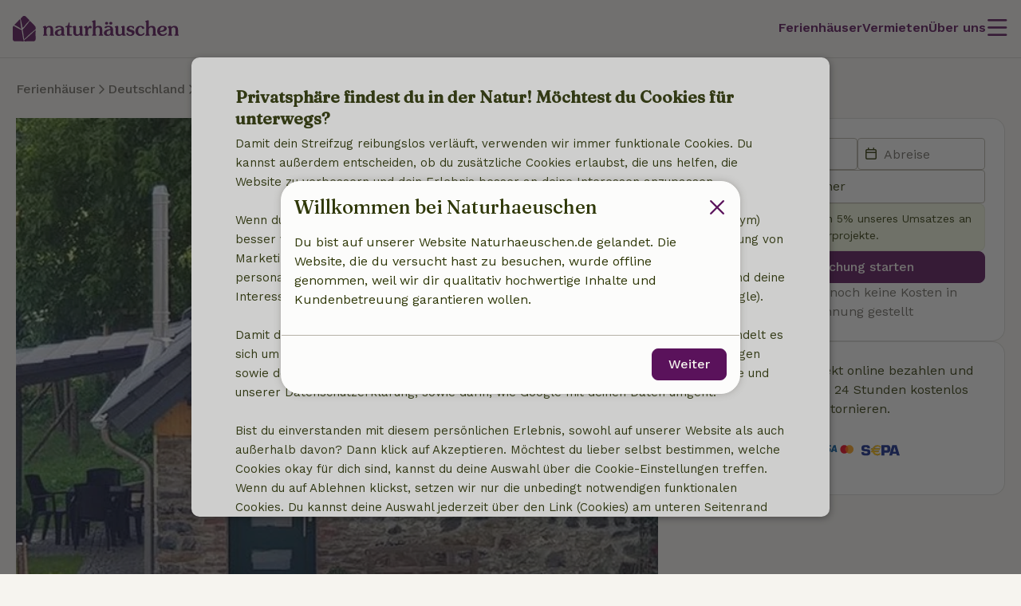

--- FILE ---
content_type: application/javascript
request_url: https://assets.nature.house/build/sentry.ab9d12b2.js
body_size: 3487
content:
!function(){try{var e="undefined"!=typeof window?window:"undefined"!=typeof global?global:"undefined"!=typeof self?self:{},t=(new e.Error).stack;t&&(e._sentryDebugIds=e._sentryDebugIds||{},e._sentryDebugIds[t]="bf28ccc6-41da-44c9-97ee-8bc07068e32f",e._sentryDebugIdIdentifier="sentry-dbid-bf28ccc6-41da-44c9-97ee-8bc07068e32f")}catch(e){}}();var _sentryModuleMetadataGlobal="undefined"!=typeof window?window:"undefined"!=typeof global?global:"undefined"!=typeof self?self:{};_sentryModuleMetadataGlobal._sentryModuleMetadata=_sentryModuleMetadataGlobal._sentryModuleMetadata||{},_sentryModuleMetadataGlobal._sentryModuleMetadata[(new _sentryModuleMetadataGlobal.Error).stack]=Object.assign({},_sentryModuleMetadataGlobal._sentryModuleMetadata[(new _sentryModuleMetadataGlobal.Error).stack],{"_sentryBundlerPluginAppKey:naturehouse":!0});var _global="undefined"!=typeof window?window:"undefined"!=typeof global?global:"undefined"!=typeof self?self:{};_global.SENTRY_RELEASE={id:"9f607ecee223a5da3aa94e9ced1bf871e129e5a4"},(self.webpackChunknature_house=self.webpackChunknature_house||[]).push([[2897],{b75m:(e,t,n)=>{n.d(t,{Z:()=>E});n("3bBZ"),n("UxlC");var o,a,r,i=n("dA2S"),s=function(e,t,n,o){if("a"===n&&!o)throw new TypeError("Private accessor was defined without a getter");if("function"==typeof t?e!==t||!o:!t.has(e))throw new TypeError("Cannot read private member from an object whose class did not declare it");return"m"===n?o:"a"===n?o.call(e):o?o.value:t.get(e)};class c{static transFormSpTestToConvV(e,t){const[n,i]=decodeURIComponent(e).split(":");return t?s(this,o,"m",r).call(this,n,i,decodeURIComponent(t)):s(this,o,"m",a).call(this,n,i)}}o=c,a=function(e,t){return"vi:1*sc:1*cs:".concat(Date.now(),"*fs:").concat(Date.now(),"*pv:1*exp:{").concat(e,".{v.").concat(t,"-g.{}}}")},r=function(e,t,n){const o=new RegExp("(".concat(e,"\\.\\{v\\.)\\d+"),"g");if(o.test(n))return n.replace(o,"$1".concat(t));const a=n.match(/exp:\{(.*)\}/);if(null!==a){const o=""===a[1]?"":"-";return n.replace(/(\*exp:\{)(.*)(})/,"$1$2".concat(o).concat(e,".{v.").concat(t,"-g.{}}$3"))}return"".concat(n,"*exp:{").concat(e,".{v.").concat(t,"-g.{}}}")};const d=c;var l=n("a56w"),u=n("H1Rv");class f extends u.Z{static parseToGTMData(e){let{experiment:t,variant:n}=e;return Object.assign(Object.assign({},u.Z.getBaseData()),{ga4_property:"cro_event",ga4_event_name:"experience_impression",exp_experiment_string:t,exp_variant_string:n})}}var h,p,m,v,w,g,y=n("iAp3"),b=function(e,t,n,o){if("a"===n&&!o)throw new TypeError("Private accessor was defined without a getter");if("function"==typeof t?e!==t||!o:!t.has(e))throw new TypeError("Cannot read private member from an object whose class did not declare it");return"m"===n?o:"a"===n?o.call(e):o?o.value:t.get(e)};p=new WeakMap,m=new WeakMap,h=new WeakSet,v=function(){const e=(0,i.D)(b(this,p,"f"));return window.hasOwnProperty("convert")?e:b(this,h,"m",w).call(this,e)},w=function(e){const t=(0,i.D)("_conv_sptest");if(!t)return e;const n=d.transFormSpTestToConvV(t,e);return(0,i.d)("_conv_v",encodeURIComponent(n)),n},g=function(e){const t=e.indexOf(b(this,m,"f"))+b(this,m,"f").length;let n=e.indexOf("*",t);-1===n&&(n=e.length);let o=e.substring(t,n);return o=o.replace(/\./g,":").replace(/-/g,","),o.replace(/([a-z0-9]+):/g,'"$1":')};const _=new class{constructor(){h.add(this),p.set(this,"_conv_v"),m.set(this,"*exp:")}track(){const e=this.decodeCookie();(Object.entries(e)||[]).forEach((e=>{let[t,n]=e;l.Z.track(f.parseToGTMData({experiment:t,variant:String(n.v)}))}))}decodeCookie(){var e;const t=b(this,h,"m",v).call(this);if(!t)return{};const n=decodeURIComponent(t);if(-1===n.indexOf(b(this,m,"f")))return{};const o=b(this,h,"m",g).call(this,n);try{return null!==(e=JSON.parse(o))&&void 0!==e?e:{}}catch(e){return(0,i.d)("_conv_v",t,{"max-age":-99999999}),(0,y.Z)(e,"failed_json_decode_cookie",{originalCookieContent:n,parsedCookieContent:o}),{}}}},E=_},a56w:(e,t,n)=>{n.d(t,{Z:()=>l});var o,a,r,i=n("r00P"),s=function(e,t,n,o){return new(n||(n=Promise))((function(a,r){function i(e){try{c(o.next(e))}catch(e){r(e)}}function s(e){try{c(o.throw(e))}catch(e){r(e)}}function c(e){var t;e.done?a(e.value):(t=e.value,t instanceof n?t:new n((function(e){e(t)}))).then(i,s)}c((o=o.apply(e,t||[])).next())}))},c=function(e,t,n,o){if("a"===n&&!o)throw new TypeError("Private accessor was defined without a getter");if("function"==typeof t?e!==t||!o:!t.has(e))throw new TypeError("Cannot read private member from an object whose class did not declare it");return"m"===n?o:"a"===n?o.call(e):o?o.value:t.get(e)};!function(e){e.USER_HASH="user_hash",e.LOGIN_METHOD="login_method",e.USER_ID="user_id"}(r||(r={}));class d{static clearEcommerce(){"undefined"!=typeof window&&window.dataLayer&&window.dataLayer.push({ecommerce:null})}static track(e){"undefined"!=typeof window&&window.dataLayer&&window.dataLayer.push(e)}static trackEcommerce(e){"undefined"!=typeof window&&window.dataLayer&&("ecommerce"in e&&o.clearEcommerce(),window.dataLayer.push(e))}static setMetaUserHash(e){return s(this,void 0,void 0,(function*(){const t=yield(0,i.g)(e);c(this,o,"m",a).call(this,r.USER_HASH,t)}))}static setMetaLoginMethod(e){c(this,o,"m",a).call(this,r.LOGIN_METHOD,e)}static setMetaUserId(e){c(this,o,"m",a).call(this,r.USER_ID,e)}}o=d,a=function(e,t){let n=document.querySelector('meta[name="'.concat(e,'"]'));n||(n=document.createElement("meta"),n.name=e,document.head.appendChild(n)),n.setAttribute("content",t)};const l=d},H1Rv:(e,t,n)=>{n.d(t,{Z:()=>o});class o{static getBaseData(){return{event:"gtm_event"}}}},"95K8":(e,t,n)=>{n("3bBZ");var o=n("8hiv"),a=n("4SIh"),r=n("jo+A"),i=n("/CzY"),s=n("z38Z");n("yq1k");const c=/Firefox\/([1-9]\d{2}|\d{4,})\.\d+(\.\d+|)|Chrom(ium|e)\/([1-9]\d{2}|\d{4,})\.\d+(\.\d+|)|Maci.+ Version\/(12\.\d+|(1[3-9]|[2-9]\d|\d{3,})\.\d+)([,.]\d+|)( \(\w+\)|)( Mobile\/\w+|) Safari\/|(CPU[ +]OS|iPhone[ +]OS|CPU[ +]iPhone|CPU IPhone OS|CPU iPad OS)[ +]+(12[._]\d+|(1[3-9]|[2-9]\d|\d{3,})[._]\d+)([._]\d+|)|Android:?[ /-](1{2}[5-9]|1[2-9]\d|[2-9]\d{2}|\d{4,})(\.\d+|)(\.\d+|)/;var d,l,u,f,h,p,m,v,w,g,y=function(e,t,n,o){if("a"===n&&!o)throw new TypeError("Private accessor was defined without a getter");if("function"==typeof t?e!==t||!o:!t.has(e))throw new TypeError("Cannot read private member from an object whose class did not declare it");return"m"===n?o:"a"===n?o.call(e):o?o.value:t.get(e)};l=new WeakMap,u=new WeakMap,f=new WeakMap,h=new WeakMap,d=new WeakSet,p=function(e){return c.test(e)},m=function(e){return(null==e?void 0:e.some((e=>y(this,u,"f").some((t=>t.test((null==e?void 0:e.filename)||""))))))||!1},v=function(e){return!!e&&y(this,f,"f").some((t=>t.test(e)))},w=function(e){return y(this,l,"f").some((t=>t.test(e)))},g=function(e){return null==e?void 0:e.some((e=>{const t=null==e?void 0:e.filename;return!(!t||y(this,h,"f").some((e=>t.includes(e))))&&["natuurhuisje.nl","natuurhuisje.be","nature.house","naturhaeuschen.de","casanellanatura.it","maisonnature.fr","maisonnature.be"].some((e=>t.includes(e)))}))};const b=["TurnstileError","NetworkError when attempting to fetch resource.","Load failed.*","Fetch is aborted.*","ChunkLoadError","Cannot assign to read only property.*","Loading chunk .* failed","Failed to fetch","Event `CustomEvent` (type=unhandledrejection) captured as promise rejection"],_=[/\/metrics\//i,/pinterest\.com/i],E=new class{constructor(){d.add(this),l.set(this,[/Java object is gone/i,/fbq is not defined/i,/Load failed/i,/Fetch is aborted/i,/Failed to fetch/i,/NetworkError when attempting to fetch resource./i,/ChunkLoadError/i,/Cannot assign to read only property.*/i,/Loading chunk .* failed/i,/Event `CustomEvent` \(type=unhandledrejection\) captured as promise rejection/i]),u.set(this,[/pinterest\.com/,/pinimg\.com/,/criteo\.com/,/bing\.com/,/js-agent\.newrelic\.com/,/\/metrics\//]),f.set(this,[/pinterest\.com/,/google-analytics\.com/,/pinimg\.com/,/measurement-api.criteo\.com/]),h.set(this,["node_modules/@sentry","node_modules/mapbox-gl-leaflet"])}shouldIgnore(e){var t,n,o,a,r,i,s,c;if(!y(this,d,"m",p).call(this,navigator.userAgent))return!0;const l=null===(a=null===(o=null===(n=null===(t=e.exception)||void 0===t?void 0:t.values)||void 0===n?void 0:n[0])||void 0===o?void 0:o.stacktrace)||void 0===a?void 0:a.frames,u=null===(r=e.request)||void 0===r?void 0:r.url,f=(null===(c=null===(s=null===(i=e.exception)||void 0===i?void 0:i.values)||void 0===s?void 0:s[0])||void 0===c?void 0:c.value)||"",h=y(this,d,"m",m).call(this,l),b=y(this,d,"m",w).call(this,f),_=y(this,d,"m",v).call(this,u);return(h||b||_)&&!y(this,d,"m",g).call(this,l)}};{(0,o.S1)({dsn:"https://7dd1fa5d3f97d7e67f8ae99affca0f59@o4508597148844032.ingest.de.sentry.io/4508172343967824",beforeSend:e=>E.shouldIgnore(e)?null:e,allowUrls:[/https:\/\/assets\.nature\.house\/build\//],denyUrls:_,replaysSessionSampleRate:0,replaysOnErrorSampleRate:.1,integrations:[(0,a.G)(),(0,r.L)({filterKeys:["naturehouse"],behaviour:"drop-error-if-exclusively-contains-third-party-frames"})],ignoreErrors:b});const e=document.body.classList.contains("userIsLandlord");(0,i.YA)("is-landlord",e.toString()),(0,i.YA)("deployment-environment",document.documentElement.dataset.deploymentEnv);const t=Object.values(s.eh).map((e=>(0,s.cr)(e)?e:"")).filter(Boolean);t.length&&(0,i.YA)("features-enabled",t.join(","))}},r00P:(e,t,n)=>{n.d(t,{g:()=>a});n("rOQg"),n("XMab"),n("c162"),n("PF2M"),n("IZzc"),n("SYor");var o=function(e,t,n,o){return new(n||(n=Promise))((function(a,r){function i(e){try{c(o.next(e))}catch(e){r(e)}}function s(e){try{c(o.throw(e))}catch(e){r(e)}}function c(e){var t;e.done?a(e.value):(t=e.value,t instanceof n?t:new n((function(e){e(t)}))).then(i,s)}c((o=o.apply(e,t||[])).next())}))};function a(e){return o(this,void 0,void 0,(function*(){const t=e.trim().toLowerCase();return""===t?"":function(e){let t=arguments.length>1&&void 0!==arguments[1]?arguments[1]:"SHA-256";return o(this,void 0,void 0,(function*(){const n=(new TextEncoder).encode(e),o=yield window.crypto.subtle.digest(t,n);return Array.from(new Uint8Array(o)).map((e=>e.toString(16).padStart(2,"0"))).join("")}))}(t)}))}},z38Z:(e,t,n)=>{n.d(t,{cr:()=>c,eh:()=>s});n("3bBZ");var o=n("dA2S");n("b75m");const a="_nhft_";var r,i;r||(r={}),function(e){e.DEV="dev",e.PROD="prod"}(i||(i={}));var s;function c(e){return"true"===(0,o.D)(a+e)}!function(e){e.TRANSLATIONS="translations",e.OPEN_GDS_ONBOARDING="open-gds-onboarding",e.NEW_CALENDAR="new-calendar",e.SEARCH_GROUP_LOCATIONS="search-group-locations",e.SEARCH_LOWEST_PRICE="search-lowest-price"}(s||(s={}))},iAp3:(e,t,n)=>{n.d(t,{Z:()=>r});n("3bBZ");var o=n("ND8N"),a=n("/CzY");n("UxlC");function r(e,t,n,r){(0,o.$e)((o=>{const i=function(e){if("string"!=typeof e)return String(e);const t=new RegExp('"('.concat(["password","token","auth","secret","credit_card","email","emailHash"].join("|"),')" *: *"[^"]*"'),"gi");return e.replace(t,'"$1":"[REDACTED]"')}(n);o.setExtra(t,i),r&&Object.entries(r).forEach((e=>{let[t,n]=e;o.setTag(t,n)})),(0,a.Tb)(e)}))}}},e=>{e.O(0,[3948,5306,3457,1286,4163],(()=>{return t="95K8",e(e.s=t);var t}));e.O()}]);
//# sourceMappingURL=sentry.ab9d12b2.js.map

--- FILE ---
content_type: application/javascript
request_url: https://assets.nature.house/build/7734.1288319f.js
body_size: 404
content:
!function(){try{var e="undefined"!=typeof window?window:"undefined"!=typeof global?global:"undefined"!=typeof self?self:{},a=(new e.Error).stack;a&&(e._sentryDebugIds=e._sentryDebugIds||{},e._sentryDebugIds[a]="ecb7238b-c3da-4238-bb5e-469702d8364a",e._sentryDebugIdIdentifier="sentry-dbid-ecb7238b-c3da-4238-bb5e-469702d8364a")}catch(e){}}();var _sentryModuleMetadataGlobal="undefined"!=typeof window?window:"undefined"!=typeof global?global:"undefined"!=typeof self?self:{};_sentryModuleMetadataGlobal._sentryModuleMetadata=_sentryModuleMetadataGlobal._sentryModuleMetadata||{},_sentryModuleMetadataGlobal._sentryModuleMetadata[(new _sentryModuleMetadataGlobal.Error).stack]=Object.assign({},_sentryModuleMetadataGlobal._sentryModuleMetadata[(new _sentryModuleMetadataGlobal.Error).stack],{"_sentryBundlerPluginAppKey:naturehouse":!0});var _global="undefined"!=typeof window?window:"undefined"!=typeof global?global:"undefined"!=typeof self?self:{};_global.SENTRY_RELEASE={id:"9f607ecee223a5da3aa94e9ced1bf871e129e5a4"},(self.webpackChunknature_house=self.webpackChunknature_house||[]).push([[7734],{"l+WQ":e=>{e.exports='<svg xmlns="http://www.w3.org/2000/svg" viewBox="0 0 18 18"><path fill="currentColor" fill-rule="evenodd" d="M12.674 5.43a7.2 7.2 0 0 1-.529 1.41c-.114.223-.36.672-.763 1.174-.53.657-1.03 1.025-1.704 1.527-.542.404-.334.187-1.879 1.174-.889.569-1.33.878-1.703.705-.134-.062-.277-.194-.294-.352-.027-.26.3-.491.822-.822.808-.512 1.464-.87 1.586-.94 1.329-.76 1.52-.902 1.645-.999.643-.498 1.061-1.01 1.292-1.292.074-.09.422-.52.822-1.174.592-.97.796-1.614.88-1.586.091.03-.066.761-.175 1.175m2.03-1.016a7 7 0 0 0-1.103-2.268c-.369-.499-.604-.669-.824-.644-.26.03-.36.314-.787.98-.403.63-.638.998-1.001 1.337-.501.467-1.032.68-1.427.835-.635.25-1.018.241-1.483.366-.644.173-1.9.51-2.84 1.487-1.104 1.148-1.218 2.607-1.233 2.845-.069 1.072.262 1.96.651 2.619l-.005.004a5.7 5.7 0 0 0-1.144 1.492s-.374.7-.539 1.672c-.027.162-.056.38.02.634.037.129.172.583.595.7a.79.79 0 0 0 .741-.183c.242-.238.227-.602.23-.783.019-.79.484-1.41 1.133-2.275.254.224.864.752 1.82 1.003 1.372.36 2.516-.097 3.178-.36.333-.133 1.829-.762 2.985-2.37 1.05-1.46 1.231-2.91 1.322-3.714.174-1.54-.115-2.704-.288-3.377"/></svg>'}}]);

--- FILE ---
content_type: application/javascript
request_url: https://assets.nature.house/build/5956.10b79d9a.js
body_size: 348
content:
!function(){try{var e="undefined"!=typeof window?window:"undefined"!=typeof global?global:"undefined"!=typeof self?self:{},a=(new e.Error).stack;a&&(e._sentryDebugIds=e._sentryDebugIds||{},e._sentryDebugIds[a]="6af8b0c0-0857-4aa4-8194-9dec22ef303a",e._sentryDebugIdIdentifier="sentry-dbid-6af8b0c0-0857-4aa4-8194-9dec22ef303a")}catch(e){}}();var _sentryModuleMetadataGlobal="undefined"!=typeof window?window:"undefined"!=typeof global?global:"undefined"!=typeof self?self:{};_sentryModuleMetadataGlobal._sentryModuleMetadata=_sentryModuleMetadataGlobal._sentryModuleMetadata||{},_sentryModuleMetadataGlobal._sentryModuleMetadata[(new _sentryModuleMetadataGlobal.Error).stack]=Object.assign({},_sentryModuleMetadataGlobal._sentryModuleMetadata[(new _sentryModuleMetadataGlobal.Error).stack],{"_sentryBundlerPluginAppKey:naturehouse":!0});var _global="undefined"!=typeof window?window:"undefined"!=typeof global?global:"undefined"!=typeof self?self:{};_global.SENTRY_RELEASE={id:"9f607ecee223a5da3aa94e9ced1bf871e129e5a4"},(self.webpackChunknature_house=self.webpackChunknature_house||[]).push([[5956],{b8JB:e=>{e.exports='<svg xmlns="http://www.w3.org/2000/svg" viewBox="0 0 16 16"><path fill="currentColor" d="M8 .5A7.5 7.5 0 0 1 15.5 8 7.5 7.5 0 0 1 8 15.5 7.5 7.5 0 0 1 .5 8 7.5 7.5 0 0 1 8 .5M3.223 4.218a6.093 6.093 0 0 0 8.56 8.56zm.538 1.57.068.273c.079.313.36.533.683.533l.244-.001.844.844h-.7l-.001.016v3.922c0 .155.126.281.281.281h.281a.28.28 0 0 0 .282-.281V9.121l1.026.229a2.4 2.4 0 0 0 .784.042l1.283 1.282v.701c0 .155.127.281.282.281h.28a.28.28 0 0 0 .257-.164l.605.606a1.12 1.12 0 0 1-.861.402h-.281c-.62 0-1.125-.504-1.125-1.125v-1.202q-.275.061-.563.073l-.14.004-.141-.004a3 3 0 0 1-.563-.073v1.202c0 .62-.504 1.125-1.125 1.125h-.28a1.125 1.125 0 0 1-1.126-1.125V7.437q0-.034.004-.066l-.057-.02a1.55 1.55 0 0 1-.991-1.086l-.068-.272a.415.415 0 0 1 .307-.512.42.42 0 0 1 .511.308ZM8 1.907a6.06 6.06 0 0 0-3.782 1.317l8.56 8.56A6.093 6.093 0 0 0 8 1.906ZM8.82 3.5c.099 0 .176.046.25.125l.329.438h1.338c.223 0 .439.088.597.247l.315.315h.562c.466 0 .844.378.844.844v.562c0 .932-.756 1.688-1.687 1.688h-.797l-.047.265-.001.701-2.427-2.427.415-2.496c.01-.151.157-.262.31-.262Zm1.917 1.406H9.176l-.32 1.918.914.563.086-.512h1.512a.844.844 0 0 0 .843-.844V5.47H11.3l-.562-.563Zm-.213.282c.155 0 .281.126.281.28a.28.28 0 0 1-.281.282.28.28 0 0 1-.281-.281c0-.155.126-.282.28-.282Z"/></svg>'}}]);

--- FILE ---
content_type: application/javascript
request_url: https://assets.nature.house/build/2955.97514602.js
body_size: 1686
content:
!function(){try{var e="undefined"!=typeof window?window:"undefined"!=typeof global?global:"undefined"!=typeof self?self:{},t=(new e.Error).stack;t&&(e._sentryDebugIds=e._sentryDebugIds||{},e._sentryDebugIds[t]="9a6b8e6e-f0b1-480e-98f7-4ff3d362b0d7",e._sentryDebugIdIdentifier="sentry-dbid-9a6b8e6e-f0b1-480e-98f7-4ff3d362b0d7")}catch(e){}}();var _sentryModuleMetadataGlobal="undefined"!=typeof window?window:"undefined"!=typeof global?global:"undefined"!=typeof self?self:{};_sentryModuleMetadataGlobal._sentryModuleMetadata=_sentryModuleMetadataGlobal._sentryModuleMetadata||{},_sentryModuleMetadataGlobal._sentryModuleMetadata[(new _sentryModuleMetadataGlobal.Error).stack]=Object.assign({},_sentryModuleMetadataGlobal._sentryModuleMetadata[(new _sentryModuleMetadataGlobal.Error).stack],{"_sentryBundlerPluginAppKey:naturehouse":!0});var _global="undefined"!=typeof window?window:"undefined"!=typeof global?global:"undefined"!=typeof self?self:{};_global.SENTRY_RELEASE={id:"9f607ecee223a5da3aa94e9ced1bf871e129e5a4"},(self.webpackChunknature_house=self.webpackChunknature_house||[]).push([[2955],{Nuih:(e,t,o)=>{var a,l=o("1I2M");a=l.currentEnv?l.currentEnv:l.currentEnv=new l.Environment([],void 0);o("lA6S")(a);var r=l.webpackDependencies||(l.webpackDependencies={});r["@naturehouse/design-system/components/protons/icon/Icon.macro.njk"]=o("hHfd");var s=o("fEtM");(l.nunjucksPrecompiled=l.nunjucksPrecompiled||{})["design-system/v3/components/atoms/button/Button.html.njk"]={root:function(e,t,o,a,l){var r=0,s=0,p="";try{var u,n,c,i,m;u=e.getFilter("merge").call(t,e.getFilter("default").call(t,a.contextOrFrameLookup(t,o,"classes"),[]),["nh-button"]),o.set("classes",u,!0),o.topLevel&&t.setVariable("classes",u),o.topLevel&&t.addExport("classes",u),!0!==e.getTest("defined").call(t,a.contextOrFrameLookup(t,o,"icon"))||""==e.getFilter("default").call(t,a.memberLookup(a.contextOrFrameLookup(t,o,"icon"),"name"),"")||1!=!e.getTest("defined").call(t,a.contextOrFrameLookup(t,o,"label"))&&""!=e.getFilter("default").call(t,a.contextOrFrameLookup(t,o,"label"),"")||(n=e.getFilter("merge").call(t,a.contextOrFrameLookup(t,o,"classes"),["nh-button--icon"]),o.set("classes",n,!0),o.topLevel&&t.setVariable("classes",n),o.topLevel&&t.addExport("classes",n)),""!=e.getFilter("default").call(t,a.contextOrFrameLookup(t,o,"variant"),"")&&(c=e.getFilter("merge").call(t,a.contextOrFrameLookup(t,o,"classes"),["nh-button--"+a.contextOrFrameLookup(t,o,"variant")]),o.set("classes",c,!0),o.topLevel&&t.setVariable("classes",c),o.topLevel&&t.addExport("classes",c)),""!=e.getFilter("default").call(t,a.contextOrFrameLookup(t,o,"size"),"")&&(i=e.getFilter("merge").call(t,a.contextOrFrameLookup(t,o,"classes"),["nh-button--"+a.contextOrFrameLookup(t,o,"size")]),o.set("classes",i,!0),o.topLevel&&t.setVariable("classes",i),o.topLevel&&t.addExport("classes",i)),""!=e.getFilter("default").call(t,a.contextOrFrameLookup(t,o,"iconPosition"),"")&&"right"==a.contextOrFrameLookup(t,o,"iconPosition")&&(m=e.getFilter("merge").call(t,a.contextOrFrameLookup(t,o,"classes"),["nh-button--icon-right"]),o.set("classes",m,!0),o.topLevel&&t.setVariable("classes",m),o.topLevel&&t.addExport("classes",m)),p+='<button\n    is="',p+=a.suppressValue(e.getFilter("default").call(t,a.contextOrFrameLookup(t,o,"is"),"nh-button"),e.opts.autoescape),p+='"\n    type="',p+=a.suppressValue(e.getFilter("default").call(t,a.contextOrFrameLookup(t,o,"type"),"button"),e.opts.autoescape),p+='"\n    class="',p+=a.suppressValue(e.getFilter("join").call(t,a.contextOrFrameLookup(t,o,"classes")," "),e.opts.autoescape),p+='"',null!=e.getFilter("default").call(t,a.contextOrFrameLookup(t,o,"id"),null)&&(p+='id="',p+=a.suppressValue(a.contextOrFrameLookup(t,o,"id"),e.opts.autoescape),p+='"'),""!=e.getFilter("default").call(t,a.contextOrFrameLookup(t,o,"variant"),"")&&(p+='variant="',p+=a.suppressValue(a.contextOrFrameLookup(t,o,"variant"),e.opts.autoescape),p+='"'),""!=e.getFilter("default").call(t,a.contextOrFrameLookup(t,o,"size"),"")&&(p+='size="',p+=a.suppressValue(a.contextOrFrameLookup(t,o,"size"),e.opts.autoescape),p+='"'),""!=e.getFilter("default").call(t,a.contextOrFrameLookup(t,o,"formId"),"")&&(p+='form="',p+=a.suppressValue(a.contextOrFrameLookup(t,o,"formId"),e.opts.autoescape),p+='"'),0!=e.getFilter("default").call(t,a.contextOrFrameLookup(t,o,"action"),!1)&&(p+=" action"),0!=e.getFilter("default").call(t,a.contextOrFrameLookup(t,o,"loading"),!1)&&(p+=" loading"),0!=e.getFilter("default").call(t,a.contextOrFrameLookup(t,o,"disabled"),!1)&&(p+=" disabled"),o=o.push();var d,k=e.getFilter("default").call(t,a.contextOrFrameLookup(t,o,"data"),{});if(k)if(k=a.fromIterator(k),a.isArray(k)){var L=k.length;for(d=0;d<k.length;d++){var F=k[d][0];o.set("[object Object]",k[d][0]);var b=k[d][1];o.set("[object Object]",k[d][1]),o.set("loop.index",d+1),o.set("loop.index0",d),o.set("loop.revindex",L-d),o.set("loop.revindex0",L-d-1),o.set("loop.first",0===d),o.set("loop.last",d===L-1),o.set("loop.length",L),p+=" ",p+=a.suppressValue(F,e.opts.autoescape),b&&(p+='="',p+=a.suppressValue(b,e.opts.autoescape),p+='"')}}else for(var x in d=-1,L=a.keys(k).length,k){d++;var f=k[x];o.set("name",x),o.set("value",f),o.set("loop.index",d+1),o.set("loop.index0",d),o.set("loop.revindex",L-d),o.set("loop.revindex0",L-d-1),o.set("loop.first",0===d),o.set("loop.last",d===L-1),o.set("loop.length",L),p+=" ",p+=a.suppressValue(x,e.opts.autoescape),f&&(p+='="',p+=a.suppressValue(f,e.opts.autoescape),p+='"')}o=o.pop(),p+="\n>",!0===e.getTest("defined").call(t,a.contextOrFrameLookup(t,o,"icon"))&&""!=e.getFilter("default").call(t,a.memberLookup(a.contextOrFrameLookup(t,o,"icon"),"name"),"")&&(p+="\n        ",e.getTemplate("@naturehouse/design-system/components/protons/icon/Icon.macro.njk",!1,"design-system/v3/components/atoms/button/Button.html.njk",!1,(function(u,n){u?l(u):n.getExported((function(u,n){u?l(u):(t.setVariable("iconTemplate",n),p+="\n        ",p+=a.suppressValue((r=33,s=30,a.callWrap(a.memberLookup(n,"render"),'iconTemplate["render"]',t,[{name:a.memberLookup(a.contextOrFrameLookup(t,o,"icon"),"name"),size:e.getFilter("default").call(t,a.memberLookup(a.contextOrFrameLookup(t,o,"icon"),"size"),1),custom:e.getFilter("default").call(t,a.memberLookup(a.contextOrFrameLookup(t,o,"icon"),"custom")),brand:e.getFilter("default").call(t,a.memberLookup(a.contextOrFrameLookup(t,o,"icon"),"brand"))}])),e.opts.autoescape))}))}))),""!=e.getFilter("default").call(t,a.contextOrFrameLookup(t,o,"label"),"")&&(p+='\n        <span class="nh-button__label">',p+=a.suppressValue(a.contextOrFrameLookup(t,o,"label"),e.opts.autoescape),p+="</span>"),l(null,p+="</button>\n")}catch(e){l(a.handleError(e,r,s))}}},e.exports=s(l,a,l.nunjucksPrecompiled["design-system/v3/components/atoms/button/Button.html.njk"],r)},MRyt:(e,t,o)=>{var a,l=o("1I2M");a=l.currentEnv?l.currentEnv:l.currentEnv=new l.Environment([],void 0);o("lA6S")(a);var r=l.webpackDependencies||(l.webpackDependencies={}),s=o("fEtM");(l.nunjucksPrecompiled=l.nunjucksPrecompiled||{})["design-system/v3/components/atoms/input/Input.html.njk"]={root:function(e,t,o,a,l){var r="";try{var s,p,u,n;s=e.getFilter("merge").call(t,e.getFilter("default").call(t,a.memberLookup(a.contextOrFrameLookup(t,o,"input"),"classes"),[]),["nh-input-new"]),o.set("classes",s,!0),o.topLevel&&t.setVariable("classes",s),o.topLevel&&t.addExport("classes",s),!0===e.getTest("defined").call(t,a.contextOrFrameLookup(t,o,"icon"))&&""!=e.getFilter("default").call(t,a.memberLookup(a.contextOrFrameLookup(t,o,"icon"),"name"),"")&&(p=e.getFilter("merge").call(t,a.contextOrFrameLookup(t,o,"classes"),["nh-input-new__icon"]),o.set("classes",p,!0),o.topLevel&&t.setVariable("classes",p),o.topLevel&&t.addExport("classes",p)),0!=e.getFilter("default").call(t,a.memberLookup(a.contextOrFrameLookup(t,o,"input"),"isToggle"),!1)&&(u=e.getFilter("merge").call(t,a.contextOrFrameLookup(t,o,"classes"),["nh-input-new--toggle"]),o.set("classes",u,!0),o.topLevel&&t.setVariable("classes",u),o.topLevel&&t.addExport("classes",u)),1==e.getFilter("default").call(t,a.contextOrFrameLookup(t,o,"minimal"),!1)&&""==e.getFilter("default").call(t,a.contextOrFrameLookup(t,o,"label"),"")&&(n=e.getFilter("merge").call(t,a.contextOrFrameLookup(t,o,"classes"),["nh-input-new--show-placeholder"]),o.set("classes",n,!0),o.topLevel&&t.setVariable("classes",n),o.topLevel&&t.addExport("classes",n)),r+='<input\n    class="',r+=a.suppressValue(e.getFilter("join").call(t,a.contextOrFrameLookup(t,o,"classes")," "),e.opts.autoescape),r+='"\n    is="nh-input"',""!=e.getFilter("default").call(t,a.memberLookup(a.contextOrFrameLookup(t,o,"input"),"type"),"")&&(r+=' type="',r+=a.suppressValue(a.memberLookup(a.contextOrFrameLookup(t,o,"input"),"type"),e.opts.autoescape),r+='" '),""!=e.getFilter("default").call(t,a.memberLookup(a.contextOrFrameLookup(t,o,"input"),"id"),"")&&(r+=' id="',r+=a.suppressValue(a.memberLookup(a.contextOrFrameLookup(t,o,"input"),"id"),e.opts.autoescape),r+='" '),""!=e.getFilter("default").call(t,a.memberLookup(a.contextOrFrameLookup(t,o,"input"),"placeholder"),"")&&(r+=' placeholder="',r+=a.suppressValue(a.memberLookup(a.contextOrFrameLookup(t,o,"input"),"placeholder"),e.opts.autoescape),r+='" '),""!=e.getFilter("default").call(t,a.memberLookup(a.contextOrFrameLookup(t,o,"input"),"name"),"")&&(r+=' name="',r+=a.suppressValue(a.memberLookup(a.contextOrFrameLookup(t,o,"input"),"name"),e.opts.autoescape),r+='" '),""!=e.getFilter("default").call(t,a.memberLookup(a.contextOrFrameLookup(t,o,"input"),"value"),"")&&(r+=' value="',r+=a.suppressValue(a.memberLookup(a.contextOrFrameLookup(t,o,"input"),"value"),e.opts.autoescape),r+='" '),""!=e.getFilter("default").call(t,a.memberLookup(a.contextOrFrameLookup(t,o,"input"),"min"),"")&&(r+=' min="',r+=a.suppressValue(a.memberLookup(a.contextOrFrameLookup(t,o,"input"),"min"),e.opts.autoescape),r+='" '),""!=e.getFilter("default").call(t,a.memberLookup(a.contextOrFrameLookup(t,o,"input"),"max"),"")&&(r+=' max="',r+=a.suppressValue(a.memberLookup(a.contextOrFrameLookup(t,o,"input"),"max"),e.opts.autoescape),r+='" '),""!=e.getFilter("default").call(t,a.memberLookup(a.contextOrFrameLookup(t,o,"input"),"step"),"")&&(r+=' step="',r+=a.suppressValue(a.memberLookup(a.contextOrFrameLookup(t,o,"input"),"step"),e.opts.autoescape),r+='" '),""!=e.getFilter("default").call(t,a.memberLookup(a.contextOrFrameLookup(t,o,"input"),"autocomplete"),"")&&(r+=' autocomplete="',r+=a.suppressValue(a.memberLookup(a.contextOrFrameLookup(t,o,"input"),"autocomplete"),e.opts.autoescape),r+='" '),""!=e.getFilter("default").call(t,a.memberLookup(a.contextOrFrameLookup(t,o,"input"),"autofocus"),"")&&(r+=' autofocus="',r+=a.suppressValue(a.memberLookup(a.contextOrFrameLookup(t,o,"input"),"autofocus"),e.opts.autoescape),r+='" '),""!=e.getFilter("default").call(t,a.memberLookup(a.contextOrFrameLookup(t,o,"input"),"minlength"),"")&&(r+=' minlength="',r+=a.suppressValue(a.memberLookup(a.contextOrFrameLookup(t,o,"input"),"minlength"),e.opts.autoescape),r+='" '),""!=e.getFilter("default").call(t,a.memberLookup(a.contextOrFrameLookup(t,o,"input"),"maxlength"),"")&&(r+=' maxlength="',r+=a.suppressValue(a.memberLookup(a.contextOrFrameLookup(t,o,"input"),"maxlength"),e.opts.autoescape),r+='" '),""!=e.getFilter("default").call(t,a.memberLookup(a.contextOrFrameLookup(t,o,"input"),"pattern"),"")&&(r+=' pattern="',r+=a.suppressValue(a.memberLookup(a.contextOrFrameLookup(t,o,"input"),"pattern"),e.opts.autoescape),r+='" '),""!=e.getFilter("default").call(t,a.memberLookup(a.contextOrFrameLookup(t,o,"input"),"size"),"")&&(r+=' size="',r+=a.suppressValue(a.memberLookup(a.contextOrFrameLookup(t,o,"input"),"size"),e.opts.autoescape),r+='" '),""!=e.getFilter("default").call(t,a.memberLookup(a.contextOrFrameLookup(t,o,"input"),"form"),"")&&(r+=' form="',r+=a.suppressValue(a.memberLookup(a.contextOrFrameLookup(t,o,"input"),"form"),e.opts.autoescape),r+='" '),0!=e.getFilter("default").call(t,a.memberLookup(a.contextOrFrameLookup(t,o,"input"),"checked"),!1)&&(r+=' checked aria-checked="true" '),0!=e.getFilter("default").call(t,a.memberLookup(a.contextOrFrameLookup(t,o,"input"),"multiple"),!1)&&(r+=" multiple "),0!=e.getFilter("default").call(t,a.memberLookup(a.contextOrFrameLookup(t,o,"input"),"readonly"),!1)&&(r+=" readonly "),0!=e.getFilter("default").call(t,a.memberLookup(a.contextOrFrameLookup(t,o,"input"),"required"),!1)&&(r+=" required "),0!=e.getFilter("default").call(t,a.memberLookup(a.contextOrFrameLookup(t,o,"input"),"disabled"),!1)&&(r+=" disabled "),o=o.push();var c,i=e.getFilter("default").call(t,a.memberLookup(a.contextOrFrameLookup(t,o,"input"),"data"),{});if(i)if(i=a.fromIterator(i),a.isArray(i)){var m=i.length;for(c=0;c<i.length;c++){var d=i[c][0];o.set("[object Object]",i[c][0]);var k=i[c][1];o.set("[object Object]",i[c][1]),o.set("loop.index",c+1),o.set("loop.index0",c),o.set("loop.revindex",m-c),o.set("loop.revindex0",m-c-1),o.set("loop.first",0===c),o.set("loop.last",c===m-1),o.set("loop.length",m),r+=" ",r+=a.suppressValue(d,e.opts.autoescape),k&&(r+='="',r+=a.suppressValue(k,e.opts.autoescape),r+='"')}}else for(var L in c=-1,m=a.keys(i).length,i){c++;var F=i[L];o.set("name",L),o.set("value",F),o.set("loop.index",c+1),o.set("loop.index0",c),o.set("loop.revindex",m-c),o.set("loop.revindex0",m-c-1),o.set("loop.first",0===c),o.set("loop.last",c===m-1),o.set("loop.length",m),r+=" ",r+=a.suppressValue(L,e.opts.autoescape),F&&(r+='="',r+=a.suppressValue(F,e.opts.autoescape),r+='"')}o=o.pop(),""!=e.getFilter("default").call(t,a.contextOrFrameLookup(t,o,"errorText"),"")?(r+='aria-describedby="',r+=a.suppressValue(a.memberLookup(a.contextOrFrameLookup(t,o,"input"),"id")+"-error-text",e.opts.autoescape),r+='"'):""!=e.getFilter("default").call(t,a.contextOrFrameLookup(t,o,"helpText"),"")&&(r+='aria-describedby="',r+=a.suppressValue(a.memberLookup(a.contextOrFrameLookup(t,o,"input"),"id")+"-help-text",e.opts.autoescape),r+='"'),l(null,r+="/>\n")}catch(e){l(a.handleError(e,0,0))}}},e.exports=s(l,a,l.nunjucksPrecompiled["design-system/v3/components/atoms/input/Input.html.njk"],r)}}]);
//# sourceMappingURL=2955.97514602.js.map

--- FILE ---
content_type: application/javascript
request_url: https://assets.nature.house/build-react/detailPage-DChUYWjm.js
body_size: -208
content:
import{S as s,P as d}from"./index-D2qobemM.js";import"./featureToggle--I9ZU99n.js";try{let e=typeof window<"u"?window:typeof global<"u"?global:typeof globalThis<"u"?globalThis:typeof self<"u"?self:{},t=new e.Error().stack;t&&(e._sentryDebugIds=e._sentryDebugIds||{},e._sentryDebugIds[t]="6124ef44-652c-4f08-9e8c-f65dff0c8abc",e._sentryDebugIdIdentifier="sentry-dbid-6124ef44-652c-4f08-9e8c-f65dff0c8abc")}catch{}{let e=typeof window<"u"?window:typeof global<"u"?global:typeof globalThis<"u"?globalThis:typeof self<"u"?self:{};e._sentryModuleMetadata=e._sentryModuleMetadata||{},e._sentryModuleMetadata[new e.Error().stack]=Object.assign({},e._sentryModuleMetadata[new e.Error().stack],{"_sentryBundlerPluginAppKey:naturehouse":!0})}async function r(){s.getInstance();const e="nh-detail-price-list",t=document.querySelector(e),n=document.querySelector('[data-react-id="price-details"]');if(!n||!t)return;const a=new d({mountElement:n,showDeposit:!1,showPayUponArrivalAsterisk:!1});await customElements.whenDefined(e),t.attach(a)}r();
//# sourceMappingURL=detailPage-DChUYWjm.js.map


--- FILE ---
content_type: application/javascript
request_url: https://assets.nature.house/build/async-messages-translations4.af70dc5e.js
body_size: 44820
content:
!function(){try{var e="undefined"!=typeof window?window:"undefined"!=typeof global?global:"undefined"!=typeof self?self:{},n=(new e.Error).stack;n&&(e._sentryDebugIds=e._sentryDebugIds||{},e._sentryDebugIds[n]="c57f03c2-fd18-459d-a9cb-f703fafa4163",e._sentryDebugIdIdentifier="sentry-dbid-c57f03c2-fd18-459d-a9cb-f703fafa4163")}catch(e){}}();var _sentryModuleMetadataGlobal="undefined"!=typeof window?window:"undefined"!=typeof global?global:"undefined"!=typeof self?self:{};_sentryModuleMetadataGlobal._sentryModuleMetadata=_sentryModuleMetadataGlobal._sentryModuleMetadata||{},_sentryModuleMetadataGlobal._sentryModuleMetadata[(new _sentryModuleMetadataGlobal.Error).stack]=Object.assign({},_sentryModuleMetadataGlobal._sentryModuleMetadata[(new _sentryModuleMetadataGlobal.Error).stack],{"_sentryBundlerPluginAppKey:naturehouse":!0});var _global="undefined"!=typeof window?window:"undefined"!=typeof global?global:"undefined"!=typeof self?self:{};_global.SENTRY_RELEASE={id:"9f607ecee223a5da3aa94e9ced1bf871e129e5a4"},(self.webpackChunknature_house=self.webpackChunknature_house||[]).push([[5083],{eILv:e=>{e.exports=JSON.parse('{"translations":{"image_upload_failed":"Der Bild-Upload ist fehlgeschlagen, bitte versuche es erneut.","Country":"Land","City":"Stadt","Postal code":"Postleitzahl","House number":"Hausnummer","Street":"Straße","Email":"E-Mail","Vakantiehuis {country} huren op {websiteDomain}":"Ferienhäuser und Wohnungen {country} | {websiteDomain}","Vakantiehuis in {country} huren? {websiteDomain} biedt méér dan een vakantiehuis in {country}. Beleef een prachtige omgeving vanuit je vakantiehuisje!":"Du suchst ein ländliches Ferienhaus in {country} oder eine Ferienwohnung in der Natur? Finde Ferienhäuser in {country} auf {websiteDomain}!","Vakantiehuis in {department}, {country} op {websiteDomain}":"Ferienhaus in {department}, {country} auf {websiteDomain}","Vakantiehuis {department} huren? {websiteDomain} biedt prachtige landelijke vakantiehuizen in {department}, {country} aan. Boek uw ideale vakantiehuis in {department} eenvoudig en vertrouwd.":"Ferienhaus in {department} mieten? {websiteDomain} bietet schöne ländlich gelegene Fereinhäuser in {department}, {country} an. Buche Dein ideales Ferienhaus in {department} einfach und zuverlässig.","Vakantiehuizen in Europa huren op {websiteDomain}":"Ferienhäuser in Europa buchen auf {websiteDomain}","Vakantiehuis in {naturalArea} huren op {websiteDomain}":"Ferienhaus finden {naturalArea} | {websiteDomain}","Vakantiehuizen in {naturalArea} huren? Op {websiteDomain} vind je méér dan een vakantiehuis, ontdek de prachtige omgeving van {naturalArea} vanuit je vakantiehuisje.":"Ferienhäuser {naturalArea} mieten? {websiteDomain} bietet Ferienhäuser in der Natur. Erkunde die Landschaft {naturalArea} von deinem Ferienhaus aus!","Vakantiehuis in {place}, {region} op {websiteDomain}":"{place}: Ferienhaus oder Ferienwohnung | {websiteDomain}","Vakantiehuisjes {place} huren? Hier vind je landelijke vakantiehuizen in of nabij {place}, {region}. Alle vakantiehuisjes in {place} op {websiteDomain} zijn gelegen in rust, ruimte en natuur.":"Du suchst Ferienhäuser in {place}? {websiteDomain} bietet Ferienhäuser in der Natur. Erkunde die Landschaft von deinem Ferienhaus in {place} aus!","{popularUpper} boeken. Uniek aanbod midden in de natuur. Beleef een prachtige omgeving vanuit je {popularLower}.":"{popularUpper} buchen. Einzigartiges Angebot mitten in der Natur. Erlebe die wundervolle Umgebung von deinem {popularLower} aus.","Vakantiehuis in {region}, {country} op {websiteDomain}":"{region}: Ferienhaus oder Ferienwohnung | {websiteDomain}","Vakantiehuis {region} huren? {websiteDomain} biedt prachtige landelijke vakantiehuizen in {region}, {country} aan. Boek uw ideale vakantiehuis in {region} eenvoudig en vertrouwd.":"Du suchst ein Ferienhaus in {region} oder eine Ferienwohnung in der Natur? Finde Ferienhäuser in {region}, {country} auf {websiteDomain}!","Januari":"Januar","Februari":"Februar","Maart":"März","April":"April","Mei":"Mai","Juni":"Juni","Juli":"Juli","Augustus":"August","September":"September","Oktober":"Oktober","November":"November","December":"Dezember","bookingComment.comment":"Kommentar","Price":"Price","Booking status":"Booking status","Wilt u deze boeking weigeren?":"Bitte beachten Sie, dass dies möglicherweise zu Lasten des Gästeerlebnisses und Ihrer Sichtbarkeit auf der Plattform geht. Gäste gehen davon aus, dass die Preise, Verfügbarkeit und andere Einstellungen korrekt sind, wenn sie eine Buchung anfragen. Wenn die Buchung wirklich nicht stattfinden kann, geben Sie bitte unten an, warum Sie die Buchung ablehnen.","guestbook.edit.form.houserating":"Hausbewertung","guestbook.edit.form.naturerating":"Natur Bewertung","guestbook.edit.form.housecomment":"Kommentar","guestbook.edit.form.naturecomment":"Kommentar Natur","guestbook.edit.form.accepted":"Akzeptiert","all":"alle","booking_status.processing":"Offenstehend","booking_status.approved":"Genehmigt ","booking_status.cancelled_admin":"Stornierung Admin","booking_status.cancelled_owner":"Stornierung Vermieter","booking_status.cancelled_client":"Stornierung Gast","booking_status.pre_payment_fulfilled":"Anzahlung getätigt","booking_status.pre_payment_expires":"Die Anzahlung verfällt","booking_status.payment_expires":"Die Zahlung verfällt","booking_status.safety_deposit_expires":"Escrow-Datum verfällt","booking_status.fully_paid":"Vollständig bezahlt","booking_status.booking_fully_completed":"Buchung vervollständigt","booking_status.safety_deposit_finalization":"Kautionseinstellungen abschließen\\n","booking_status.cancelled_commission":"Kommission stornieren","Responded in guestbook":"Responded in guestbook","Pets":"Pets","Babies":"Babys","Children":"Children","Surname":"Surname","Initials":"Initials","Jouw cijfer voor de algemene ervaring":"Deine Bewertung für die gesamte Erfahrung","Selecteer een score":"Ergebnis auswählen","Themes":"Themen","Faciliteiten:":"Ausstattung","Countries":"Länder","Regions":"Regionen","Huisdieren":"Haustiere","Instant booking":"Sofortige Buchungsbestätigung","Last minute":"Last minute","Radius":"Radius","Longitude":"Longitude","Latitude":"Latitude","Pet amount":"Pet amount","Baby amount":"Baby amount","Children amount":"Children amount","Adult amount":"Adult amount","Bedrooms":"Bedrooms","+/- x days":"+/- x Tag","Header image":"Hauptbild","Zoek parameters":"Suchparameter ","Url":"Url","Title":"Title","File":"File","Nature":"Nature","General description":"General description","Language":"Sprache","Value":"Value","Grootte in m2":"Größe in m2","house.comment":"Anmerkung","completionStatus.all":"Alles","completionStatus.requestForConfirmation":"\\nAnfrage zur Bestätigung ","completionStatus.finalized":"Abgeschlossen","completionStatus.obp_go_live":"Status OBP live gehen","completionStatus.obp_rejected":"Status OBP abgelehnt","completionStatus.obp_live":"Status OBP live","completionStatus.rejected":"Abgelehnt ","completionStatus.other":"Sonstiges","Completion status":"Completion status","Bepaalde periode":"Festgelegter Zeitraum","Onbepaalde periode":"Unbestimmte Zeit","Per direct":"Ab sofort","Aantal dagen voor aankomst":"Anzahl der Tage vor der Anreise","Address search query":"Address search query","Child":"Child","Images":"Images","Boekingsrij succesvol verwijderd":"Buchungszeile erfolgreich gelöscht","Commission price":"Commission price","Amount paid":"Amount paid","Payment status":"Payment status","Invoice status":"Invoice status","Paid date":"Paid date","Invoice items":"Invoice items","today":"Heute","yesterday":"Gestern","core.booking.rejection_reason.availability_outdated":"Verfügbarkeit nicht aktuell","core.booking.rejection_reason.rental_price_incorrect":"Buchungspreis falsch","core.booking.rejection_reason.too_many_people":"Zu viele Personen","core.booking.rejection_reason.no_pets":"Keine Haustiere erlaubt","language":"Sprache","form.current_password":"Aktuelles Passwort","form.new_password":"Neues Passwort","form.new_password_confirmation":"Wiederholung des neuen Passworts","Plain password":"Plain password","SMS notificaties toestaan":"SMS-Benachrichtigungen zulassen","Omschrijf jezelf":"Beschreibe dich selbst","I am eligible for tax exemption":"Ich habe Anspruch auf Steuerbefreiung ","Website":"Webseite","Telefoon":"Telefon ","Dhr.":"Herr","Mevr.":"Frau","Mobiele telefoon":"Handynummer","Adres":"Adresse","Postcode":"Postleitzahl","Plaats":"Ort","Land":"Land","Alternatief email adres":"Alternative E-Mail-Adresse ","Beheerste talen":"Sprachkenntnisse","Subscribe to newsletter":"Melde dich für den Newsletter an","refund_message":"refund_message","Transfer to user ID":"Transfer to user ID","The admin user is saved successfully":"The admin user is saved successfully","Something went wrong. Please check the form for errors.":"Es ist ein Fehler aufgetreten. Bitte überprüfe das Formular auf Fehler.","De factuur is succesvol verstuurd.":"Die Rechnung wurde erfolgreich versendet.","De 1e reminder is succesvol verstuurd.":"Die 1. Erinnerung wurde erfolgreich versendet.","De 2e reminder is succesvol verstuurd.":"Die 2. Erinnerung wurde erfolgreich versendet.","The landlord user is updated successfully":"Der Benutzer Admin des Vermieters wurde erfolgreich aktualisiert","The newsletter subscriber is updated successfully":"Der Newsletter-Abonnent wurde erfolgreich aktualisiert","The user was updated successfully":"Der Benutzer wurde erfolgreich aktualisiert","pseudonomise has succeeded":"pseudonomise has succeeded","Opmerkingen":"Anmerkungen","Eventuele vragen en opmerkingen":"Fragen oder Bemerkungen ","Ja":"Ja","Nee":"Nein","Factuur aan - naam":"Rechnung gesendet an - Name","Adresregel 1":"Adresse 1","Adresregel 2":"Adresse 2","Adresregel 3":"Adresse 3","Adresregel 4":"Adresse 4","Merchant uid":"Händler-UID","Status":"Status","Redirect Url":"Url weiterleiten","Telefoon (mobiel)":"Telefon (mobil)","The country was saved successfully":"The country was saved successfully","The natural area was successfully created.":"Das Naturgebiet wurde erfolgreich erstellt. ","The natural area has been updated succesfully":"Das Naturgebiet wurde erfolgreich aktualisiert","The place was successfully created.":"Der Ort wurde erfolgreich erstellt. ","The place was updated successfully":"Der Ort wurde erfolgreich aktualisiert","The region was successfully created.":"Die Region wurde erfolgreich erstellt.","The region was updated successfully":"Die Region wurde erfolgreich aktualisiert","User id":"User id","access.denied":"Zugang verweigert ","Monday":"Montag","Tuesday":"Dienstag","Wednesday":"Mittwoch","Thursday":"Donnerstag","Friday":"Freitag","Saturday":"Samstag","Sunday":"Sonntag","Min nights":"Min nights","Max nights":"Max nights","Price per night":"Preis pro Nacht","Number of persons base price":"Number of persons base price","Price per person":"Price per person","Min arrival time":"Früheste Anreisezeit","Max arrival time":"Späteste Anreisezeit","Min departure time":"Früheste Abreisezeit","Max departure time":"Späteste Abreisezeit","Instant":"Instant","Min days before booking":"Min days before booking","Availability":"Availability","Booking":"Booking","Nature sustainability":"Nature sustainability","Address":"Adresse","Max babies":"Max Babys","Max animals":"Max animals","Allow parties":"Allow parties","Allow smoking":"Allow smoking","Borg (optioneel)":"Kaution (optional)","Deposit type":"Deposit type","core.invoice.access_denied":"Zugang verweigert ","Welkom! Zojuist heb jij je aangemeld als verhuurder van een natuurhuisje, hartstikke leuk!<br> In jouw mail heb je inloggevens ontvangen waarmee je kunt inloggen in ons verhuurdersgedeelte.\\n                            Een medewerker van de product-afdeling van Natuurhuisje zal zo snel mogelijk telefonisch/per mail contact met je opnemen om te kijken of jouw aangeboden vakantiehuisje ook daadwerkelijk een natuurhuisje is.\\n                            Wanneer je er zeker van bent dat jouw natuurhuisje binnen ons concept past, kun je in het verhuurdersgedeelte alvast beginnen met het aanmaken van een advertentie, zodat jouw advertentie zo snel mogelijk online kan!":"Herzlich willkommen! <br> Du kannst jetzt damit beginnen, dein Naturhäuschen hochzuladen, dies dauert nur wenige Minuten. Du hast eine Mail zur Verifizierung deiner E-Mail-Adresse erhalten.","Don\'t create a block":"Keinen Block erstellen","Payback amount":"Payback amount","Refund amount":"Refund amount","Escrow date":"Escrow date","Straat":"Straße","Huisnummer":"Hausnummer","Woonplaats":"Wohnort","select_country.placeholder":"Land auswählen","Aanhef":"Anrede","Optional extra costs":"Optional extra costs","Privacy policy approved":"Privacy policy approved","Amount":"Amount","Taal":"Sprache","Region":"Region","Department":"Bezirk","Place":"Place","Natural area":"Natural area","Content":"Content","Meta title":"Meta title","Meta description":"Meta description","Search parameters":"Search parameters","Read more title":"Read more title","Selecteer het aantal slaapkamers":"Anzahl der Schlafzimmer auswählen","1 Slaapkamer":"1 Schlafzimmer","2 Slaapkamers":"2 Schlafzimmer","3 Slaapkamers":"3 Schlafzimmer","4 Slaapkamers":"4 Schlafzimmer","5 Slaapkamers":"5 Schlafzimmer","6 Slaapkamers":"6 Schlafzimmer","7 Slaapkamers":"7 Schlafzimmer","8 Slaapkamers":"8 Schlafzimmer","9 Slaapkamers":"9 Schlafzimmer","Meer dan 10 slaapkamers":"\\nMehr als 10 Schlafzimmer","Flexibele aankomst (+/- 1 dag)":"Flexible Anreise (+/- 1 Tag)","Date range":"Date range","Destination":"Destination","bv. Veluwe":"zB. Veluwe","arrival.label":"Anreise","departure.label":"Abreise","Min price":"Min price","Max price":"Max price","Payment method":"Payment method","New service cost":"New service cost","New booking extra cost prices":"New booking extra cost prices","New booking price":"New booking price","obp_booking_status.deposit_received":"obp_booking_status.deposit_received","obp_booking_status.accepted":"obp_booking_status.accepted","obp_booking_status.fully_paid":"obp_booking_status.fully_paid","obp_booking_status.cancelled":"obp_booking_status.cancelled","Months":"Monate","Payment type":"Payment type","Price type":"Price type","Charge type":"Charge type","Insurance":"Insurance","Obp invoice items":"Obp invoice items","house":"Naturhäuschen","Natuurgebieden":"Naturschutzgebiete","Regio":"Region","Yes":"Ja","No":"Nein","password.recovery.header":"Passwort zurücksetzen","password.recovery.instructions":"Anweisungen","Bedankt, binnen enkele minuten ontvang je een e-mail met daarin een persoonlijke link. Via de link kun je een nieuw wachtwoord opgeven.":"Vielen Dank, in den nächsten Minuten empfängst du eine E-Mail mit einem persönlichen Link. Über diesen Link kannst du ein neues Passwort erstellen. ","back":"Zurück","Pagina niet gevonden":"Seite nicht gefunden","Sorry, we kunnen deze pagina niet meer vinden":"Entschuldigung, wir können diese Seite nicht mehr finden","We hebben ons best gedaan, maar het lijkt erop dat deze pagina niet (meer) bestaat of misschien verhuisd is. We helpen je graag de weer terug te vinden.":"Wir haben alles Mögliche versucht, aber es scheint, dass diese Seite nicht mehr existiert oder umgezogen ist. Wir helfen dir gerne wieder zurückzufinden. ","Natuurhuisje homepage":"Naturhäuschen Homepage","Pagina kapot":"Seite funktioniert nicht","van":"Von","Helaas is er een technische fout opgetreden op onze website. Onze excuses voor het ongemak. Probeer het later opnieuw of neem contact met ons op via 085-888 3337 of":"Leider gab es einen technischen Fehler auf unserer Webseite. Bitte entschuldige die Unannehmlichkeit. Probiere es erneut oder nimm Kontakt mit uns auf unter +49 3221 32222 55.","volwassenen":"Erwachsene ","Personen vanaf 18 jaar":"Personen ab 18 Jahre","Volwassene":"Erwachsener","Volwassenen":"Erwachsene","kinderen":"Kinder","3 t/m 17 jaar":"3 bis 17 Jahre","Kind":"Kind","Kinderen":"Kinder","baby\'s":"Babys","0 t/m 2 jaar":"0 bis 2 Jahre","baby":"Baby","babies":"Babys","huisdieren":"Haustiere erlaubt","huisdier":"Haustier","E-mail":"E-Mail","Reserveringsbevestiging":"Buchung","Boekingscode":"Buchungsnummer","Dienst":"Dienstleistung","Percentage":"Provision","Boeking:":"Buchungsnummer","BTW 0% tarief":"Umsatzsteuer-Satz 0%","Bedrag excl BTW":"Summe exkl. MwSt","BTW specificatie 21%":"Umsatzsteuer-Spezifikation 21%","Totaal te betalen":"Insgesamt zu bezahlen","*Percentage is exclusief BTW":"*Prozente sind exklusive MwSt.","**Bedragen zijn exclusief BTW":"**Preise sind exklusive MwSt.","*Bedragen zijn inclusief BTW":"*Preise sind inklusive MwSt.","core.natuurhuisje.email_nl":"info@naturhaeuschen.de","Vragen?":"Fragen?","Mochten er vragen of onduidelijkheden zijn neemt u dan gerust contact met onze klantenservice op:\\n                info@natuurhuisje.nl":"Falls Du noch Fragen hast oder etwas undeutlich\\nist, nimm bitte Kontakt auf mit unserem Kundenservice:\\ninfo@naturhaeuschen.de","Factuurnummer":"Rechnungsnummer","Factuurdatum":"Rechnungsdatum","Klantnummer":"Kundennummer","Klantnaam":"Kundenname","Invoice to:":"Rechnung für:","Bijkomende kosten":"Zusätzliche Kosten","Hoofdboeker":"Hauptbucher","Referentie":"Referenz ","Reserveringsnummer":"Buchungsnummer","Reserveringsdatum":"Buchungsdatum ","Verhuurorganisatie":"Vermietungsorganisation ","Accommodatie":"Unterkunft ","Natuurhuisje in":"Naturhäuschen in","Huiscode":"Naturhäuschen-ID","Reisgezelschap":"Reiseteilnehmer","volwassene":"Erwachsener","kind":"Kind","Huursom":"Mietpreis","Gegevens":"Kontaktdaten","pay_invoice.description":"Wir bitten dich den Betrag von &euro;{totalPrice} innerhalb der nächsten 10 Werktage auf die folgende Kontonummer zu überweisen: {iban} im Namen von {companyName} mit Angabe der Rechnungsnummer: {invoiceNumber}.","Gegevens:":"Kontaktdaten:","Persoonsgegevens":"Persönliche Angaben","Opslaan":"Speichern","Adresgegevens":"Adresse","invoice_information":"Rechnungsdaten","Je account activeren":"Aktiviere dein Konto","Bedankt, binnen enkele minuten ontvang je een e-mail met daarin een persoonlijke link. Via de link kun je je account activeren.":"Vielen Dank, innerhalb weniger Minuten erhälst du eine E-Mail mit einem persönlichen Link. Über diesen Link kannst du dein Konto aktivieren.","Terug naar inloggen":"Zurück zur Anmeldung","Nieuw wachtwoord instellen":"Neues Passwort erstellen","Vul je e-mailadres in en je ontvangt binnen enkele minuten een link waarmee je een nieuw wachtwoord kunt instellen.":"Füge deine E-Mail-Adresse ein und empfange in wenigen Minuten einen Link, über den du ein neues Passwort erstellen kannst.","Versturen":"Versenden","Wachtwoord":"Passwort","Onthoud mij":"Angemeldet bleiben","Wachtwoord vergeten?":"Passwort vergessen?\\n","Nog geen account? Ontdek de voordelen!":"Noch kein Konto? Erfahre mehr über die Vorteile!","Mijn boekingen":"Meine Buchungen","Natuurhuisjes":"Naturhäuschen","In behandeling":"In Bearbeitung","Bevestigd":"Bestätigung","Geannuleerd":"Storniert","Bekijk details":"Details anzeigen","Boeking annuleren":"Buchung stornieren","Reageer in gastenboek":"Schreibe einen Kommentar ins Gästebuch","Activiteiten":"Aktivitäten","Favorieten":"Favoriten","Je hebt nog geen favoriete natuurhuisjes. Voeg leuke natuurhuisjes toe aan je favorieten om ze later gemakkelijk terug te vinden.":"Du hast noch keine Lieblingshäuser. Füge Naturhäuschen zu deiner Liste hinzu, um sie einfacher wiederzufinden.","Deze wachtwoord reset link is ongeldig.":"Der Link zur Passwortänderung ist nicht gültig. ","Voer hier het gewenste nieuwe wachtwoord in.":"Füge hier dein neues Passwort ein.","Vakantiehuisjes weg van de massa! Natuurhuisje.nl":"Ferienhäuser fern vom Massentourismus! {websiteDomain}","Vakantiehuisjes in de natuur huren? Huur een vakantiehuisje weg van de massa. Beleef een prachtige omgeving vanuit je Natuurhuisje!":"Ferienhäuser in der Natur mieten? Miete ein Ferienhaus fern vom Massentourismus. Erlebe die wunderschöne Umgebung von deinem Naturhäuschen aus! ","Home":"Startseite","Totaal":"Gesamtbetrag","Vankantiehuizen":"Naturhäuschen","Terug naar het natuurhuisje":"Zurück zum Naturhäuschen","Prijs inclusief":"Preis inklusive ","Optionele kosten":"Optionale Kosten","Overige bepalingen en huisregels":"Hausordnung und sonstige Regeln","Betaling - kies betaalmethode":"Zahlung - Wähle eine Zahlungsmethode","Selecteer betaalmethode":"Zahlungsmethode auswählen","Betaling - sepa":"Bezahlung - SEPA","Betaaloverzicht":"Zahlungsübersicht","Algemene voorwaarden":"Allgemeinen Geschäftsbedingungen","Ja, ik ontvang graag maandelijks de leukste natuurhuisjes in mijn inbox!":"Ja, ich möchte die neusten Infos über die Natur(häuschen) im Newsletter erhalten!","Selecteer het aantal personen":"Anzahl der Personen auswählen","Aanpassen":"Anpassen","Toepassen":"Anwenden","Baby’s":"Babys","Natuurhuisje":"Naturhäuschen","Type":"Art","Over dit natuurhuisje":"Über dieses Naturhäuschen","Natuur en omgeving":"Natur und Umgebung","Lees verder":"Weiterlesen ","Verberg tekst":"Text ausblenden","Naar Facebook":"Zu Facebook","Naar Pinterest":"Zu Pinterest","Delen met email":"Teilen per E-Mail","Over dit natuurhuisje:":"Über dieses Naturhäuschen:","Extra kosten":"Zusätzliche Kosten","Bekijk alle faciliteiten":"Die gesamte Austattung anzeigen","Bekijk minder faciliteiten":"Weniger Ausstattung anzeigen ","Toevoegen als favoriet":"Hinzufügen als Favorit","Vakantiehuizen":"Ferienhäuser","In een prachtige omgeving":"Inmitten schöner Landschaft","Weg van de massa":"Abseits von Touristenströmen","Je bepaalt je eigen avontuur":"Trage zu Naturprojekten bei","Mijn favoriete natuurhuisjes":"Meine Lieblingsnaturhäuschen","Verwijderen als favoriet":"Favorit löschen","Wilt u deze boeking accepteren?":"Möchtest du diese Buchung annehmen?","Natuurhuisje {houseName}":"Naturhäuschen {houseName}","Automatisch goedkeuren":"Automatische Bestätigung","Wanneer je direct boeken aanzet dan worden boekingen direct automatisch goedgekeurd. Zo weten gasten sneller waar zij aan toe zijn.":"Bitte beachten Sie: Wenn du die Direktbuchung aktivierst, werden Buchungen automatisch bestätigt. Dies hat den Vorteil, dass Gäste direkt die Buchungsbestätigung erhalten und diese nicht ablaufen kann. Stellen Sie sicher, dass die Preise, Verfügbarkeit und andere Einstellungen korrekt sind, da dies sonst zu Lasten des Gästeerlebnisses und Ihrer Sichtbarkeit auf der Plattform geht.","Basisprijs":"Grundgebühr","Onbekend":"Unbekannt","Inbegrepen in prijs":"Im Preis inbegriffen","Vernieuwd prijsplan":"Erneuerter Preisplan","Het beheren van prijzen en beschikbaarheid is eenvoudiger geworden met het nieuwe prijsplan. Mocht je er toch nog meer over willen weten, bekijk dan":"Die Verwaltung von Preisen und der Verfügbarkeit ist mit dem neuen Preisplan einfacher geworden. Wenn du mehr darüber erfahren möchtest, kannst du die FAQ lesen. ","onze faq.":"onze faq.","form.password":"Passwort","form.password_confirmation":"Passwort bestätigen","form.passwords_do_not_match":"Das Passwort stimmt nicht überein","Jouw vakantiehuis verhuren op Natuurhuisje":"Dein Ferienhaus vermieten auf Naturhäuschen","Vakantiehuisjes weg van de massa! {websiteDomain}":"Ferienhäuser fern vom Massentourismus! {websiteDomain}","Bedankt voor je aanmelding":"Vielen Dank für deine Anmeldung","Vanaf nu ontvang je onze nieuwsbrief boordevol natuur inspiratie! Denk aan de leukste natuurhuisjes, prachtige natuurgebieden en informatie over onze natuurprojecten.":"Ab jetzt erhältst du unseren Newsletter voller Natur-Inspirationen! Freue dich auf die schönsten Naturhäuschen, faszinierende Naturschutzgebiete und Informationen über unsere Naturprojekte.","Thema’s":"Themen","Volg ons op":"Folge uns auf ","Sitemap":"Inhaltsverzeichnis","Error":"Fehler","Hartelijk dank voor uw nieuwsbriefinschrijving!":"Vielen Dank für deine Anmeldung zum Newsletter!","Wij houden u vanaf u op de hoogte van onze laatste nieuwtjes.":"Wir informieren dich ab sofort regelmäßig über die am besten versteckten Naturhäuschen.","Terug naar de homepage":"Zurück zur Startseite","Periode":"Zeitraum","Prijs per nacht":"Preis pro Nacht ","Minimaal":"Minimal","Maximaal":"Maximal","Mogelijke aankomstdagen":"Mögliche Anreisetage","Mogelijke vertrekdagen":"Mögliche Abreisetage","ma":"Mo","di":"Di","wo":"Mi","do":"Do","vr":"Fr","zat":"Sa","zon":"So","Vanaf":"Von","Ontdek de beste prijs":"Den besten Preis finden","personen":"Personen","Bekijk":"Ansehen","Slaapkamers (min)":"Schlafzimmer (min)","Weekendje weg - Ruim aanbod huisjes | Natuurhuisje.nl":"Weekendje weg - Ruim aanbod huisjes | Natuurhuisje.nl","Toe aan een weekendje weg? Bij ons vind je huisjes midden in de natuur, weg van de massa. Bekijk ons aanbod voor een weekend weg op Natuurhuisje.nl.":"Toe aan een weekendje weg? Bij ons vind je huisjes midden in de natuur, weg van de massa. Bekijk ons aanbod voor een weekend weg op Natuurhuisje.nl.","Vakantie in ‘t hart van de natuur":"Ferienhaus im Herzen der Natur","Meer over ons":"Mehr über uns","Flexibel zoeken (+/- 1 dag)":"Flexible Suche (+/- 1 Tag)","Personal interests":"Personal interests","Toon meer huisjes":"Mehr Ferienhäuser anzeigen","Bestemming, natuurgebied, ...":"Reiseziel, Naturschutzgebiet, ...","Alle regio’s (kies eerst een land)":"Alle Regionen (wähle erst ein Land)","Meestbezochte landen":"\\nMeistbesuchte Länder","Alle vakantiehuizen":"Alle Ferienhäuser","Populaire regio\'s":"Beliebte Regionen","Zoeken":"Suchen","natuurgebieden":"Naturschutzgebiete","Bestemming, natuurgebied of huiscode":"Reiseziel, Naturgebiet oder Naturhäuschen-ID","Bestemming":"Reiseziel / Haus-ID","Veel gestelde vragen op Natuurhuisje":"Häufig gestellte Fragen auf Naturhäuschen","Hier vind je vragen die al veel gesteld zijn. Staat jouw vraag of antwoord hier niet tussen, neem dan gerust even contact met ons op.":"Hier findest du die häufig gestellten Fragen. Wenn deine Frage hier nicht steht, nimm bitte Kontakt mit uns auf. ","Veelgestelde vragen":"Häufig gestellte Fragen","Staat uw vraag er niet bij?":"Wird deine Frage hier nicht beantwortet? ","Safety deposit return amount":"Betrag der Rückzahlung der Kaution","postalCode":"postalCode","houseNumber":"houseNumber","street":"street","dateOfBirth":"dateOfBirth","emailAddress":"E-Mail-Adresse","lastName":"lastName","email":"E-Mail","personalInformation":"personalInformation","reminderDate":"reminderDate","temporaryBlock":"temporaryBlock","endDate":"endDate","startDate":"startDate","bookingComment":"Buchungsinformation","price":"price","priceTypeId":"priceTypeId","paymentTypeId":"paymentTypeId","chargeTypeId":"chargeTypeId","obpBookingStatus":"obpBookingStatus","bookingStatus":"Buchungsstatus","respondedInGuestbook":"respondedInGuestbook","communicationLanguages":"communicationLanguages","pets":"pets","children":"Kinder","totalPersons":"totalPersons","cancellationReferenceDate":"cancellationReferenceDate","departureDate":"departureDate","arrivalDate":"Anreisedatum","bookingPrice":"bookingPrice","zipCode":"Postleitzahl","surname":"Nachname","initials":"initials","title":"Titel","dogwalkingScore":"dogwalkingScore","walkingScore":"walkingScore","birdwatchingScore":"birdwatchingScore","fishingScore":"fishingScore","boatingScore":"boatingScore","horsebackridingScore":"horsebackridingScore","mountainbikeScore":"mountainbikeScore","canoeScore":"canoeScore","bicycleScore":"bicycleScore","recommendScore":"recommendScore","houseRating":"houseRating","houseComment":"houseComment","natureComment":"natureComment","natureRating":"natureRating","radius":"radius","longitude":"Länge","latitude":"Latitude","petAmount":"petAmount","babyAmount":"Anzahl Babys","childrenAmount":"Anzahl Kinder","adultAmount":"Anzahl Erwachsense","bedrooms":"Schlafzimmer","url":"url","file":"file","nature":"nature","generalDescription":"Allgemeine Beschreibung","value":"value","completionStatus":"completionStatus","addressSearchQuery":"addressSearchQuery","child":"Kind","images":"images","commissionPrice":"commissionPrice","amountPaid":"bezahlter Betrag","paymentStatus":"paymentStatus","invoiceStatus":"Rechnungsstatus","paidDate":"paidDate","invoiceItems":"invoiceItems","plainPassword":"plainPassword","personalInterests":"personalInterests","subscribeToNewsletter":"subscribeToNewsletter","The new admin user is created successfully":"Der neue Admin wurde erfolgreich erstellt","The admin user is updated successfully":"Der Benutzer Admin wurde erfolgreich aktualisiert","user_id":"user_id","minNights":"minNights","maxNights":"maxNights","minArrivalTime":"minArrivalTime","maxArrivalTime":"maxArrivalTime","minDepartureTime":"minDepartureTime","maxDepartureTime":"maxDepartureTime","instant":"instant","minDaysBeforeBooking":"minDaysBeforeBooking","availability":"Verfügbarkeit","booking":"Buchung","natureSustainability":"natureSustainability","address":"Adresse","maxBabies":"maxBabys","maxAnimals":"maxAnimals","allowParties":"Parties erlauben","allowSmoking":"Rauchen erlauben","depositType":"depositType","paybackAmount":"paybackAmount","refundAmount":"refundAmount","escrowDate":"escrowDate","optionalExtraCosts":"optionalExtraCosts","privacyPolicyApproved":"privacyPolicyApproved","amount":"Betrag","region":"Region","department":"Bezirk","place":"place","naturalArea":"naturalArea","content":"Inhalt","metaTitle":"metaTitle","metaDescription":"metaDescription","searchParameters":"searchParameters","readMoreTitle":"readMoreTitle","dateRange":"dateRange","destination":"destination","minPrice":"minPrice","maxPrice":"maxPrice","paymentMethod":"paymentMethod","newServiceCost":"newServiceCost","newBookingExtraCostPrices":"newBookingExtraCostPrices","newBookingPrice":"newBookingPrice","safetyDepositReturnAmount":"safetyDepositReturnAmount","comments":"Kommentare","months":"Monate","paymentType":"paymentType","priceType":"priceType","chargeType":"chargeType","insurance":"Versicherung","obpInvoiceItems":"obpInvoiceItems","Change password":"Passwort ändern","Het e-mailadres komt niet overeen":"Het e-mailadres komt niet overeen","Europa":"Europa","Initialen":"Vorname","Bevestig e-mailadres":"Bestätige deine E-Mail-Adresse","Vanaf 18 jaar":"Ab 18 Jahren","Geen huisdieren toegestaan":"Keine Haustiere erlaubt","Geboortejaar":"Geburtsjahr","Op dit e-mailadres ontvang je de reserveringsbevestiging.":"Die Buchungsbestätigung wird an diese E-Mail-Adresse verschickt. ","Vul het telefoonnummer in waarop wij je kunnen bereiken mocht het nodig zijn.":"Füge die Telefonnummer hinzu, über welche wir dich erreichen können. ","Vakantiehuis verhuren":"Ferienhaus vermieten","account":"Konto","Alle natuurhuisjes in Europa":"Alle Naturhäuschen","Mevr":"Frau","Theme page saved":"Themenseite gespeichert","Search attributes":"Eigenschaften suchen","sunday":"Sonntag","saturday":"Samstag","friday":"Freitag","thursday":"Donnerstag","wednesday":"Mittwoch","tuesday":"Dienstag ","monday":"Montag ","singleSeason":"singleSeason","Nieuwsbrief":"Newsletter","Er zijn al geblokkeerde periodes in deze maand, daarom is het alleen mogelijk selectief periodes in deze maand te blokkeren":"Es gibt bereits blockierte Zeiträume in diesem Monat, daher ist es für diesen Monat nur möglich, Zeiträume selektiv zu sperren","De aankomstdatum van deze periode ligt (inmiddels) in het verleden.":"Das Anreisedatum dieses Zeitraums liegt (inzwischen) in der Vergangenheit. ","Licentie":"Lizenz ","personalDescription":"personalDescription","vatNumber":"vatNumber","landlordInformation":"landlordInformation","yes":"Ja","no":"no","Experimental pricing! Don\'t use on production just yet!":"Experimental pricing! Don\'t use on production just yet!","Titel":"Name der Unterkunft","Naam":"Name","Huis Nr.":"Hausnummer","Straat en huisnummer":"Straße und Hausnummer","Reserveringsnummer:":"Buchungsnummer:","Zoek & boek":"Suchen & Buchen","Uw huis verhuren":"Dein Haus vermieten","Bestemmingen":"\\nReiseziele","Uw huis verhuren?":"Dein Ferienhaus vermieten?","website.details.person":"website.details.person","Het bericht is succesvol verstuurd.":"Die Nachricht wurde erfolgreich gesendet.","client_id":"client_id","response_type":"response_type","redirect_uri":"redirect_uri","state":"state","scope":"scope","Account":"Konto","Account settings":"Kontoeinstellungen ","Edit Account":"Konto bearbeiten ","login.header":"Anmelden","login.instructions":"Melde dich mit deiner E-Mail-Adresse und deinem Passwort an","forgot.password":"Passwort","Technische fout":"Technische Störung ","Verstuur een bericht":"Nachricht versenden","send":"versenden","Blokkeer de dagen waarop jouw huisje niet geboekt kan worden door bijv. externe verhuur of onderhoud.":"Blockiere die Tage, an denen deine Unterkunft nicht gebucht werden kann, z. B. aufgrund externer Vermietung oder Wartung.","Loop de best verborgen natuurhuisjes niet langer mis!":"Verpasse nicht die am besten versteckten Naturhäuschen!","Flexible arrival date (+/1 one day)":"Flexibles Anreisedatum (+/1 einen Tag)","house.conceptDescription.appproved":"Text akzeptiert","Thema\'s":"Themen","Zoekattributen":"Sucheigenschaften","Huistype":"Unterkunftsart","Locatie omschrijving (Niet ondersteund door Zoek-indexatie)":"Lagebeschreibung (wird von der Suchindizierung nicht unterstützt)","Omgeving (Niet ondersteund door Zoek-indexatie)":"Umgebung (wird von der Suchindizierung nicht unterstützt)","Landen":"Länder","Regio\'s":"Regionen","Direct te boeken":"Direkt buchbar","natuurhuisje.admin.booking.overview":"Übersicht Buchungen","natuurhuisje.admin.booking.extra_costs":"Zusatzkosten","natuurhuisje.admin.booking.comments":"Kommentar","Logboek":"Logbuch","guestbook.edit.title":"Titel einstellen","save":"Speichern","house.id":"Naturhäuschen-ID","grid.actions":"Aktionen","admin.place.create":"Standort erstellen","admin.region.create":"Region erstellen","admin.naturalarea.create":"Naturschutzgebiet erstellen","Import":"Importieren","edit":"Bearbeiten ","delete":"Löschen","landlord.edit":"Bearbeiten","Inloggen als deze verhuurder":"Als dieser/diese Vermieter/in anmelden","Inloggen als verhuurder":"Anmelden als Vermieter*in"," Let op: zorg ervoor dat je altijd maar bij 1 verhuurder tegelijk ingelogt bent, <br> wil je van verhuurder wisselen log dan eerst uit bij de vorige verhuurder <br> en log dan pas in als de volgende verhuurder.":"Bitte beachte: Achte darauf, dass du immer nur bei einem Hauseigentümer eingeloggt bist. Wenn du das Konto wechseln willst, logge dich beim ersten Hausbesitzer aus und dann beim Konto des nächsten Hausbesitzers ein.","Verhuurders":"Vermieter*in","Id":"ID","Actions":"Aktionen ","cancel":"Abbrechen","admin.naturalarea.new":"Neues Naturschutzgebiet","admin.naturalarea.edit":"Naturschutzgebiet bearbeiten","name":"Name","text_management.edit_concept":"Text anpassen","house.descriptionConcept.approve":"Hausbeschreibung akzeptiert","text_management.index":"Index","owner.id":"Vermieter-ID","updated_at":"Aktualisiert am ","uploaded_by":"Aktualisiert durch ","admin.region.edit":"Region bearbeiten","house.country":"Land","location.department":"Bezirk","place.new":"Neu","place.edit":"Bearbeiten","house.region":"Region","location.naturalarea":"Umgebung ","Dashboard":"Dashboard","admin.content.edit":"Admin bearbeiten","house.department":"Ort","location.place":"Standort","admin.geography":"Lage","admin.content.create":"Admin erstellen","Naam afbeelding: ":"Bildname: ","admin.new":"Neu","admin.edit":"Bearbeiten","admin.index":"Admin Verzeichnis","Username":"Benutzername","Roles":"Rollen","invoice.edit":"Bearbeiten","invoice.startDate":"Anfangsdatum","invoice.endDate":"Enddatum","invoice.rentalPrice":"Mietpreis","invoice.commission":"Provision ","invoice.amountPaid":"Bezahlt ","Verwijder":"Löschen","admin.house.overview":"Übersicht Naturhäuschen","Show":"Anzeigen","Mail factuur":"E-Mail Rechnung","invoice.invoiceNumber":"Rechnungsnummer","invoice.id":"ID","invoice.sendDate":"Sendungsdatum ","invoice.user":"Benutzer","invoice.invoiceStatus":"Rechnungsstatus","invoice.paymentStatus":"Zahlungsstatus","invoice.totalPrice":"Gesamtpreis","actions":"Aktionen","De status is succesvol aangepast":"Der Status wurde erfolgreich bearbeitet","newsletter.edit":"Bearbeiten","newsletter_subscribers.index":"Übersicht Newsletter-Abonnements","country.nl":"Niederlande","country.be":"Belgien ","newsletter_subscibers.export_csv":"Export .csv","subscriber.name":"Name","subscriber.email":"E-Mail","subscriber.status":"Status","subscriber.subscribed_date":"Datum","subscriber.subscribed_time":"Anmeldungsdatum","user.edit":"Bearbeiten","Activatie mail":"Aktivierungsmail","Gebruikers":"Benutzer","house.edit":"Bearbeiten","house.information":"Informationen über das Haus","house.description":"Texte","house.features":"Eigenschaften","house.floorplan":"Aufteilung","house.location":"Lage","house.prices":"Preise","house.last_minutes":"Last-Minute","house.extra_costs":"Zusatzkosten","house.availability":"Verfügbarkeit ","house.mapped_houses":"Kalender verknüpfen","house.comments":"Anmerkungen","natuurhuisje.admin.booking_comment.new":"Neue Anmerkung","houseComment.no_list_items":"Keine Kommentare","create":"Erstellen","houseComment.createdAt":"Erstellt am","houseComment.createdBy":"Erstellt von","owner":"Vermieter*in","house.image.drag_to_order.tip":"Verschiebe die Fotos per Drag&Drop, um die Reihenfolge zu ändern","Voor het beste resultaat raden wij aan om minimaal foto\'s van 1008 bij 605 pixels te gebruiken.":"Für das beste Ergebnis raten wir dir wenigstens Fotos von 1008 zu 605 Pixeln zu verwenden ","house.image.upload.requirements":"Minimale Größe","house.image.uploader.tip":"Foto hochladen","browse":"Blättern","Prijzen aanpassen":"Preise ändern","Forceer update":"Update ","Klik op een datum om een periode in te voeren":"Klicke auf ein Datum, um einen Zeitraum hinzuzufügen","Import / Export Kalender":"Importieren / Exportieren Kalender","year.back":"Letztes Jahr","year.next":"Nächstes Jahr","Legend":"Legende","blocked_period":"blockierter Zeitraum","Kalender Import/Export":"Kalender importieren / exportieren","Boeking afwijzen en block periode aanmaken":"Buchung ablehnen und blockierten Zeitraum hinzufügen","Blocked periods":"Blockierte Zeiträume","Geen geblokte periodes":"Keine blockierten Zeiträume\\n","Kalender import / export":"Kalender importieren / exportieren","Het is mogelijk om bezette data uit andere systemen te importeren of om deze uit Natuurhuisje.nl te exporteren.":"Es ist möglich, gebuchte Zeiträume aus anderen Systemen zu importieren oder diese von Naturhäuschen zu exportieren. ","Let op:":"Aufgepasst:","de ex-/import is bedoeld om bezetting (dus boekingen en blokkkeringen van periodes) te synchroniseren tussen omgevingen, de beschikbaarheid moet u per omgeving inregelen. Deze koppeling is er dus voor zodat u wanneer u meerdere reserveringssystemen gebruikt dus geen dubbele boekingen kan doen of wanneer u in uw eigen agenda een overzicht van de boekingen en blokkades wilt zien.":"Der Ex-/Import soll die Belegung (also Buchungen und blockierte Zeiträume) zwischen Umgebungen abgleichen, du musst per Umgebung die Verfügbarkeit anpassen.\\nDas bedeutet, wenn du mehrere Reservierungssysteme benutzt, dass keine doppelte Buchung möglich ist oder wenn du in deinem eigenen Kalender eine Übersicht von gesperrten Zeiträumen hast. ","Export":"Exportieren","Met de url in het onderstaande tekstvak is het mogelijk om uw bezetting rechtstreeks vanuit Natuurhuisje.nl naar met ICS-compatible kalender toepassingen te exporteren.":"Mit der URL im Textfeld unten ist es möglich, deine Belegung direkt aus Naturhäuschen in ICS-kompatible Kalenderanwendungen zu exportieren.","Laatst gesynchroniseerd:":"Zuletzt synchronisiert:","admin.house.last_minute.new":"Neue Last-Minute","admin.house.last_minute.edit":"Last-Minute Modifikation","Last-minute periodes":"Last-Minute Zeiträume","Last minute toevoegen":"Last-Minute hinzufügen ","last_minute.startDate":"Anfangsdatum Last-Minute","last_minute.endDate":"Enddatum Last-Minute","house.floorplan.explanation":"Wähle zuerst ein Stockwerk, dann ein Zimmer und gib dann die Eigenschaften des/der betreffenden Zimmer(s) an, damit sich die Gäste ein Bild von deinem Naturhäuschen machen können!","house.floorplan.floor.add":"Stockwerk hinzufügen ","natuurhuisje.admin.house.floorplan.floor.add":"Stockwerk hinzufügen ","add":"Hinzufügen","Er is nog geen indeling toegevoegd voor dit natuurhuisje.":"Es gibt noch keine Einteilung für dieses Naturhäuschen. ","natuurhuisje.admin.house.floorplan.room.add":"Raum hinzufügen","natuurhuisje.admin.house.floorplan.room.add_feature":"Zubehör hinzufügen","natuurhuisje.admin.house.floorplan.room.edit_photos":"Fotos bearbeiten","core.house.location.google_maps.tooltip.explanation":"Standort","house.user":"Benutzer","house.title":"Naturhäuschen Name","house.owner.email":"E-Mail Vermieter*in","house.rating":"Bewertung","All":"Alle","house.completionStatus":"Hausstatus","house.rating.changed":"Bewertung bearbeitet","house.completionStatus.changed":"Status geändert","house.priceStatus":"Preisstatus","extra_cost.id":"Zusatzkosten","extra_cost.type":"Typ","extra_cost.pricetype":"Preistyp","extra_cost.paymentmethods":"Zahlungsmethode","extra_cost.price":"Preis","Mail 1e herinnering":"E-Mail erste Erinnerung","Mail 2e herinnering":"E-Mail zweite Erinnerung","invoice.view":"Ansicht","invoice.service":"Service","invoice.price":"Preis","Nieuwe boeking":"Neue Buchung","boekingstatus aangepast":"Buchungstatus angepasst","Boekingstatus":"Buchungsstatus","Datum":"Datum","Gepland op":"Geplant am","Onderwerp":"Betreff","Ontvanger":"Empfänger","booking.automail.approved":"Automatische E-Mail bestätigt ","booking.automail.canceled":"Automatische E-Mail abgebrochen","booking.automail":"Automatische E-Mail-Buchung","Automails versturen niet mogelijk voor deze boeking.":"Für diese Buchung ist eine automatische E-Mail nicht möglich.\\n","Automails":"Automatische E-Mail","booking.invoice.pdf.download":"Download PDF-Rechnung","booking.apiBookingNumber":"Api Buchungsnummer","booking.booking_status.changed":"Buchungsstatus","pdf.show":"pdf.show","natuurhuisje.admin.booking.edit":"Buchung bearbeiten","natuurhuisje.admin.booking_comment.edit":"Anmerkung bearbeiten","natuurhuisje.admin.booking_extra_cost.new":"Neue Zusatzkosten","natuurhuisje.admin.booking_extra_cost.edit":"Zusatzkosten ändern","natuurhuisje.admin.booking.automail":"Automail","Transacties":"Transaktionen","Transactie-type":"Transaktionsart","Betaalstatus":"Zahlungsstand","Uiterste betaaldatum":"Zahlungsfrist","Escrow-datum":"Escrow-datum","Aangemaakt op":"Erstellt am","Er zijn nog geen refunds voor deze transactie":"Es gibt noch keine Rückerstattung für diese Transaktion","booking.arrivalDate":"Anreisedatum","bookingComment.no_list_items":"Keine Kommentare","bookingComment.createdAt":"Notiz gemacht am","bookingComment.createdBy":"Erstellt von","booking.booking.info":"Buchungsinformation","booking.customer.info":"Kundeninformationen","house_info":"Info","house_partner":"Partner","not_added_yet.placeholder":"Noch nicht hinzugefügt","Wanneer":"Wann","Gebruik de pijlen om een datum te kiezen":"Verwende die Pfeile, um ein Datum auszuwählen","Vertrek & verblijfsduur":"Abreise & Aufenthaltslänge ","Kies een datum":"Wähle ein Datum\\n","Verblijfsduur":"Aufenthaltslänge ","Karakteristieken":"Eigenschaften","select_reason":"select_reason","Migrate":"Migrieren","Factuur informatie":"Rechnungsinformationen","House":"Naturhäuschen","Locale":"Lokal","Message":"Nachricht","Name":"Name","Niet specifiek voor een huis":"\\nNicht speziell für ein Haus","Open in new tab":"In neuem Fenster öffnen","Persoonlijke informatie":"Persönliche Informationen","Verhuurder informatie":"Informationen Vermieter*in","alternative email":"Alternative E-Mail","Bekijk alle huisregels":"Alle Hausregeln anzeigen","Bekijk minder huisregels":"Weniger Hausregeln anzeigen","booking_cancellation.total_already_refunded":"Sie haben erhalten","up_to.label":"Bis zu","exemption_registration.option":"Ich habe eine Ausnahmegenehmigung für die Registrierungsnummer erhalten","house_registration.option":"Ich habe eine Registrierungsnummer erhalten","no_house_registration.option":"Ich habe keine Registrierungsnummer","house_registration_option.label":"Registrierungsnummer","house_registration_number.label":"Registrierungsnummer","booking_status.cancelled":"Abgesagt","house_registration_exempted.label":"Freistellung","synced_block.label":"Synchronisierter Block","share_calendar.label":"Kalender teilen","share_calendar.title":"Kalender teilen","share_calendar.intro":"Es ist möglich, die Verfügbarkeit von Naturhäuschen mit anderen Systemen zu teilen.","share_calendar.content":"Mit der URL im untenstehenden Textfeld ist es möglich, deine Verfügbarkeit von Naturhäuschen mit ICS-kompatiblen Kalenderanwendungen zu teilen.","link_availability.title":"Kalender verknüpfen","import_ical.description":"Kalender verknüpfen","link_availability.label":"Indem du auf das Plus klickst, kannst du den iCal Link des Kalenders einfügen, den du verknüpfen möchtest","login.meta_title":"Anmeldung bei Ihrem Konto | {websiteDomain}","register.meta_title":"Registrierung für ein Gastkonto | {websiteDomain}","register-success.meta_title":"Erfolgreich für ein Gastkonto registriert | {websiteDomain}","link_availability.cta_label":"Kalender verknüpfen","availability_synced_with_ical.message":"Die Verfügbarkeit wird automatisch über diesen iCal-Link synchronisiert","delete_sync_with_ical.description":"Entferne die iCal-Verknüpfung vollständig, um den Kalender auf andere Weise zu verknüpfen","import_ical.success":"iCal-Link erfolgreich verbunden","delete_ical.success":"iCal-Link erfolgreich entfernt","delete_ical.fail":"Beim Entfernen des iCal-Links ist etwas schiefgegangen","delete_ical.title":"iCal-Link entfernen?","delete_calendar.message":"Hinweis: Dies kann nicht rückgängig gemacht werden.","profile.personal_description":"Über dich","form.has_errors":"Das Formular enthält fehlerhaft eingegebene Werte","form.save":"Speichern","Gereed":"Fertig","booking_already_approved.message":"Diese Buchung ist bereits bestätigt","booking_already_cancelled.message":"Diese Buchung ist bereits storniert","register_form.password.label":"Passwort (mindestens 8 Zeichen)","link_availability.description":"Es ist möglich, die Verfügbarkeit aus anderen Systemen zu verknüpfen","ical_link.option":"iCal-Link","channel_manager.option":"Smoobu Channel Manager","pre_payment_payout.description":"{domain} Buchung: {bookingId} - Vorauszahlung","remaining_payment_payout.description":"{domain} Buchung: {bookingId} - Restzahlung","full_payment_payout.description":"{domain} Buchung: {bookingId} - Vollständige Zahlung","deposit_payout.description":"{domain} Buchung: {bookingId} - Kaution","email_address_already_used":"Diese E-Mail-Adresse wird bereits verwendet.","delete_calendar.label":"Link entfernen","invalid_api_key.error":"Der übermittelte API-Schlüssel ist ungültig.","form_is_not_submitted.error":"Es wurden keine Formulardaten übermittelt.","smoobu_api_key_saved.label":"Smoobu API Key erfolgreich gespeichert.","api_key.placeholder":"API-Key","smoobu_api_key.label":"Smoobu API-Key","footer_newsletter.title":"Erhalte die neusten Infos über unsere Natur(häuschen) im Newsletter","connect_availability":"Verfügbarkeit koppeln","connect_accommodation.description":"Wähle hier unten die Unterkunft von Smoobu, die diesem Naturhäuschen entspricht, um die Verfügbarkeit zu koppeln.","connect_accommodation.message":"Hinweis: Vergewissere dich, dass der Channel Manager auf dem neuesten Stand ist, bevor du das Naturhäuschen koppelst. Manuelle Blockierungen auf Naturhäuschen werden aus dem Kalender entfernt.","no_accommodations_found":"Keine Unterkünfte gefunden","connect_accommodation.placeholder":"Wähle eine Unterkunft","availability_synced_with_smoobu.message":"Die Verfügbarkeit wird automatisch von Smoobu synchronisiert","connect_channel_manager.description":"Gib den API-Key deines Smoobu-Kontos ein","delete_sync_with_channel_manager.description":"Entferne die Verlinkung zur Unterkunft, um den Kalender manuell zu verwalten.","delete_channel_manager.message":"Hinweis: Dieser Vorgang kann nicht rückgängig gemacht werden. Alle synchronisierten Blockierungen werden aus dem Kalender entfernt.","delete_channel_manager_success.message":"Verlinkung mit Smoobu-Unterkunft erfolgreich entfernt","connect_channel_manager_success.message":"Channel manager erfolgreich verknüpft","delete_channel_manager.title":"Verlinkung mit Smoobu-Unterkunft entfernen?","menu.concept":"Über uns","payment.recommended":"Empfohlen","close":"Schließen","connected_accommodation.description":"Dieses Naturhäuschen ist mit den folgenden Unterkünften von Smoobu verbunden:","state.loading":"Laden...","back_to_overview.action":"Zurück zur Übersicht","form_is_not_submitted.ical":"Sie können keinen Kanalmanager verknüpfen, da bereits ein Kanalmanager verknüpft ist.","form_is_not_submitted.channel_manager":"Sie können keinen ical-Link hinzufügen, da bereits ein Kanalmanager verlinkt ist.","previous.action":"Zurück","next.action":"Weiter","channel_manager_prevents_changing_booking.description":"Diese Buchung kann hier nicht geändert werden, dies sollte über deinen Channel Manager erfolgen.","channel_manager_prevents_changing_booking.error":"Diese Buchung kann nicht geändert werden, da sie mit deinem Channel Manager verknüpft ist.","wizard.photos.upload":"Fotos hochladen","wizard.photos.main_image":"Hauptfoto","discount_saved.notification":"Der Rabatt wird gespeichert","discount_active_always.option":"Immer","discount_active_specific_period.option":"Innerhalb eines bestimmten Zeitraums","discount_choose_house.label":"Für welches Naturhäuschen gilt dieser Rabatt?","discount_active_when.label":"Wann soll dieser Rabatt gültig sein?","start_date.label":"Datum des Beginns","end_date.label":"Datum des Endes","nature_house.label":"Naturhäuschen","nature_house.sms_title":"Naturhausch","active.label":"Aktiv","period.label":"Zeitraum","immediately.label":"Ab sofort","delete.label":"Entfernen","edit.label":"Bearbeiten","from_number_of_days.label":"Ab Anzahl Tagen","discount.title":"Rabatt","discounts.title":"Ermäßigungen","promotions.title":"Rabatte","discount_price_configuration.label":"Gebe den Betrag ein, den du vom Mietpreis pro Aufenthaltsdauer abziehen möchtest.","discount_add.label":"Eine Aktion hinzufügen","last_minutes.label":"Last-Minute Angebote","last_minute_add.label":"Last-Minute Angebot erstellen","no_last_minutes_yet.label":"Noch keine Last-Minute Angebote","last_minute_add.cta":"Du hast noch keine Last-Minute Angebote. Füge schnell welche hinzu, damit du heute noch mehr Buchungen generieren kannst!","discount_priority.label":"Rabatte haben Vorrang vor einem Last-Minute Angebot","no_discounts_yet.label":"Noch keine Rabatte","discount_delete.confirmation":"Bist du sicher, dass du diesen Rabatt entfernen möchtest?","discount_delete.label":"Aktion löschen","discount_add.cta":"Du hast noch keine Rabatte. Füge schnell welche hinzu, damit du heute noch mehr Buchungen generieren kannst!","actions.label":"Aktionen","stamp.label":"Qualitätssiegel","choose_size.label":"Wähle das Format aus, welches du haben möchtest.","calendar.label":"Kalender","calendar_integrate.description":"Du kannst den Buchungskalender in deine Website integrieren, sodass Gäste die aktuelle Verfügbarkeit sofort sehen können.","guestbook_integrate.description":"Du kannst das Gästebuch in deine Website integrieren, sodass Leute die Reaktionen auf dein Naturhäuschen sofort sehen können.","select_house.label":"Wähle das Haus","copy_paste_html.instruction":"Kopiere den folgenden HTML-Code und füge ihn in deine Website ein","click_to_copy_html.instruction":"Klicke auf das Feld oben, um den HTML-Code zu kopieren.","copied.label":"Kopiert","guestbook.label":"Gästebuch","cottages_in_nature.label":"Ferienhäuser in der Natur","embed_stamp.label":"Dieses Qualitätssiegel einfügen","filter.label":"Filter","booking_code.label":"Buchungsnummer","booking_reference.label":"Buchungsreferenz","payout_date.label":"Auszahlungsdatum","payment_type.label":"Zahlungsart","payment_status.label":"Bezahlstatus","payment_amount.label":"Betrag","email_verified.label":"E-Mail-Adresse verifiziert","x_years.option":"{years} Jahre","one_year.option":"1 Jahr","x_months.option":"{months} Monate","availability_limit.label":"Verfügbarkeitsgrenze","availability_limit.description":"Bis wie weit in die Zukunft möchtest du Buchungen erhalten? Die angezeigte Verfügbarkeit basiert auf dieser Einstellung, welche sich auf das heutige Datum bezieht.","footer.links.cookies":"Cookies","footer.links.privacy_policy":"Datenschutzbestimmungen","footer.links.landlord_conditions":"Allgemeine Geschäftsbedingungen für Vermieter","nature_review_rating_5.label":"Hervorragend (5)","nature_review_rating_4.label":"Fantastisch (4)","reviews.inline":"Bewertungen","reviews.label":"Bewertungen","landlord.menu.merchant":"Zahlungsinformationen","landlord.menu.invoices":"Rechnungen","landlord.menu.transaction_history":"Verlauf der Transaktionen","landlord.menu.to_payments":"Zu den Zahlungen","landlord.menu.dropdown":"Mehr","landlord.menu.impact":"Unser Einfluss auf die Natur","landlord.menu.book_stay":"Buche einen Aufenthalt in der Natur","booking.safetydeposit.history":"Geschichte der Sicherheitsverwahrung","booking.safetydeposit.name":"Sicherheitskaution","booking.safetydeposit.paybackAmount":"Rückzahlung der Kaution","booking.safetydeposit.comments":"Kommentar","clear.label":"Löschen","privacy_policy.label":"Datenschutzbestimmungen","terms_of_use.label":"Bedingungen für die Nutzung","landlord_register_welcome.label":"Herzlich willkommen! <br> Du kannst jetzt damit beginnen, dein Naturhäuschen hochzuladen, dies dauert nur wenige Minuten. Du hast eine Mail zur Verifizierung deiner E-Mail-Adresse erhalten. ","landlord_registration.privacy_policy.label":"Ich erkläre mich mit den {termsOfUse} und den {privacyPolicy} einverstanden.","calendar.overview.gotowizard":"Mehr anzeigen und bearbeiten","calendar.no_live_houses.title":"Du hast noch keine Naturhäuschen online","calendar.no_live_houses.description":"Gehe zu \\"Meine Naturhäuschen\\", um deine Inserate zu verwalten und diese online zu stellen","calendar.no_live_houses.my_houses":"Zu meinen Naturhäuschen","welcome.label":"Hallo {username}!","verified_email.warning.message":"E-Mail Adresse noch nicht verifiziert","verified_bank_account.warning.message":"Um Zahlungen auf dein Bankkonto zu erhalten, ist es erforderlich deine Kontonummer bei OPP hinzuzufügen und zu verifizieren","verified_bank_account.action.label":"Bankkonto hinzufügen","landlord.menu.calendar_overview":"Kalender","invalid_ical_url.error":"Ungültige iCal-URL angegeben.","maximum_number_of_icals.error":"Sie haben die maximale Anzahl von iCal-Importen erreicht.","ical_link.error.max_items":"Sie können maximal 5 iCal-Verknüpfungen pro Kalender einrichten.","ical_link.error.duplicate":"Diese URL ist bereits mit diesem Kalender verbunden","link_ical_modal.cta_label":"Erledigt","availability_limit.error":"Hast du versucht, ein Naturhäuschen zu buchen, warst aber nicht erfolgreich? Dann ist dir leider jemand zuvorgekommen. Das ist natürlich sehr bedauerlich, aber wir helfen dir gerne bei der Suche nach geeigneten alternativen Naturhäusern!","invoice.label":"Rechnung","booking.reject.success":"Die Buchung wurde erfolgreich abgelehnt.","vat.label":"Umsatzsteuer-ID","unread_messages.multiple.label":"Du hast {amount} ungelesene Nachrichten","unread_messages.single.label":"Du hast 1 ungelesene Nachricht","to_messages.action.label":"Zu allen Nachrichten","no_messages.label":"Keine ungelesenen Nachrichten","landlord.vat_number.invalid":"Achtung! Wir können deine Umsatzsteuer-Identifikationsnummer nicht validieren.","open_houses.title":"Erstelle und veröffentliche die Anzeige deines Naturhäuschens","next_bookings.title":"Anstehende Gäste","open_bookings.title":"Buchungen","house.create_action":"Anzeige hinzufügen","house.create_new_house":"Ein neues Naturhäuschen hinzufügen?","landlord.goto.bookings":"Zu allen Buchungen","landlord.goto.houses":"Zu meinen Naturhäuschen","no_next_bookings.label":"Keine ankommenden Gäste","no_bookings.label":"Keine offenen Buchungen","open_actions.title":"Deine offenen Aktionen","booking_not_found_error.description":"Wir freuen uns, dass du dir unsere schönen Naturhäuschen angesehen hast! Falls du gerade ein Naturhäuschen gebucht hast, kontrolliere bitte direkt, ob du eine Bestätigung über deine Buchungsanfrage von uns per Mail erhalten hast. Du hast keine Mail erhalten? Dann nimm bitte mit uns Kontakt auf. Hast du vergeblich versucht, ein Naturhäuschen zu buchen? Dann war wahrscheinlich jemand schneller als du. Das ist natürlich sehr schade, aber wir sind dir gerne behilflich, eine geeignete Alternative für dich zu finden. Bei Fragen und Anregungen kannst du uns telefonisch unter {phoneNumber} oder per E-mail über {emailLink} erreichen.","merchant_additional_details.warning.message":"Zur Überprüfung der Bankkontonummer sind folgende Angaben erforderlich","merchant_additional_details.action.label":"Informationen hinzufügen","source_of_funds.required":"Herkunft der Mittel","no_merchant.warning.message":"Füge deine Zahlungsinformationen hinzu, damit dein Naturhäuschen gebucht werden kann und die Zahlung auf deinem Bankkonto eingehen kann","submit_payment_details.label":"Zahlungsinformationen hinzufügen","minimal_night.label":"Nacht minimal","minimal_nights.label":"Nächte minimal","maximum_night.label":"Nachtmaximum","maximum_nights.label":"Nächte maximal","min_day_before_booking.label":"Tag vor der Anreise","min_days_before_booking.label":"Tage vor der Anreise","merchant_verification_pending.info_message":"Deine Daten werden derzeit von der Online-Zahlungsplattform (OPP) verarbeitet. Sobald etwas benötigt wird, wirst du auf dieser Seite informiert.","archive.label":"Archivieren","respond.label":"Reagieren","reopen.label":"Erneut öffnen","minimum_night.label":"Nacht minimal","minimum_nights.label":"Nächte minimal","merchant_verification_success.message":"Alle Angaben zum Zahlungseingang sind vollständig. Sobald etwas benötigt wird, erhalten Sie eine Benachrichtigung.","smoobu_channel_id.label":"Portal-ID","channel_id.placeholder":"Portal-ID","included.label":"Inklusive","rejected_booking.label":"Abgelehnte Buchung","accessibility.label":"Besonderheiten","utilities.label":"Ausstattung","outdoor.label":"Außenbereich","entertainment.label":"Freizeitmöglichkeiten","children.label":"Kinder","pets.label":"Haustiere","kitchen.label":"Küche","bathroom.label":"Badezimmer","laundry.label":"Wäsche","login_google.label":"Anmelden mit Google","login_facebook.label":"Anmelden mit Facebook","guest_registration_thank_you.label":"Willkommen in unserer Community","guest_registration_thank_you.description":"Wir freuen uns, dass du dich unserer Gemeinschaft angeschlossen hast. Wir spenden 5% unseres Jahresumsatzes für lokale Naturprojekte. Und dazu trägst du als Gast oder Vermieter*in bei! Jetzt kannst du mit deinem Benutzerkonto loslegen! Stöbere doch direkt mal durch unser Angebot. ","merchant_bankaccount_type.label":"Art des Bankkontos","user.verify_account.title":"Verifiziere deine E-Mail Adresse, um deine Buchungen sehen zu können","user.verify_account.message":"Klicke auf den Link in der Verifizierungs-E-Mail, die wir dir geschickt haben, um den Verifizierungsprozess abzuschließen. Aktualisiere die Seite nach der Verifizierung, um deine Buchungen zu sehen.","user.verify_account.button":"Verifizierungs-E-Mail erneut senden","user.verify_account.email_success":"Wir haben eine Bestätigungs-E-Mail an {email} gesendet. Befolgen Sie die Anweisungen in der E-Mail, um Ihr Konto zu verifizieren. Wenn Sie nach 10 Minuten noch keine E-Mail erhalten haben, überprüfen Sie bitte Ihren Spam-Ordner oder versuchen Sie es erneut.","user.verify_account.email_error":"Leider konnte die Bestätigungs-E-Mail nicht gesendet werden. Versuchen Sie es erneut. Wenn das Problem weiterhin besteht, kontaktieren Sie uns bitte.","merchant_signup.additional_info.intro_text":"Geben Sie oben Ihre Grunddaten ein. Je nach dem sind weitere Informationen erforderlich, um Ihre Zahlungsangaben zu vervollständigen.","add.button_label":"Hinzufügen","extra_costs.title":"Zusätzliche Kosten","extra_costs.description":"Gib hier an, welche Zusatzkosten du für den Aufenthalt in deinem Naturhäuschen berechnest.","apply_to_month.label":"Anwenden für Monat","extra_costs_add.title":"Zusätzliche Kosten hinzufügen","add_extra_cost.label":" Zusatzleistungen hinzufügen","extra_cost_price_type.label":"Bezahlung pro","extra_cost_payment_type.label":"Zeitpunkt der Zahlung","add_included_costs.cta":"Ausstattung hinzufügen","included_costs.label":"Im Preis inbegriffen","extra_cost_delete_success.label":"Ihre Zusatzkosten wurden erfolgreich gelöscht","edit_extra_cost_success.message":"Ihre zusätzlichen Kosten wurden erfolgreich aktualisiert","add_extra_cost_success.message":"Ihre zusätzlichen Kosten wurden erfolgreich hinzugefügt","redirect_popup.description":"Du bist auf unserer Website Naturhaeuschen.de gelandet. Die Website, die du versucht hast zu besuchen, wurde offline genommen, weil wir dir qualitativ hochwertige Inhalte und Kundenbetreuung garantieren wollen.","redirect_popup.cta":"Weiter","redirect_popup.title":"Willkommen bei Naturhaeuschen","in.label":"in","extra_costs_configure.title":"Kosten \'{paymentType}\' hinzufügen","extra_costs_edit.title":"Gebühren \'{paymentType}\' bearbeiten","safety_deposit.label":"Kaution","extra_costs_add_specifications.title":"Kosten \'{paymentType}\' hinzufügen","safety_deposit_invalid.label":"Bitte geben Sie einen gültigen Preis größer als 0 ein.","amount.label":"Anzahl","amount_price.label":"Betrag","beneficiary.label":"Empfänger","payment_identification.label":"Verwendungszweck","complete.label":"Vervollständigen","choose_other_payment_method.label":"Andere Zahlungsmethode wählen","copy_to_clipboard_success.label":"Erfolgreich in die Zwischenablage kopiert","invalid_extra_costs_configuration.hyperlink":"die zusätzlichen Kostenoptionen, die du ab dem 1. August anbieten kannst","invalid_extra_costs_configuration.message":"Ihre eingestellten Zusatzkosten für {houseTitle} stimmen nicht mit {link} überein. Bitte passen Sie Ihre Tarife vor dem 1. August an. Am 1. August werden sie automatisch gelöscht.","adjust_rates.label":"Preise anpassen","charge_type_already_used.info_tip":"Sie berechnen für diese Einrichtung zusätzliche Kosten. Um sie als \\"inklusive\\" einzustellen, müssen Sie zuerst die zusätzlichen Kosten entfernen","included_cost_exists.warning":"Hinweis: \\"{chargeTypeName}\\" wird jetzt als \\"Im Preis inbegriffen\\" angezeigt. Wenn Sie dafür eine Gebühr erheben möchten, müssen Sie dieses Kontrollkästchen ankreuzen, um die Möglichkeit unter \\"Im Preis inbegriffen\\" zu entfernen.","included_cost_exists.checkbox":"Entfernen Sie \'{chargeTypeName}\' unter \'Im Preis inbegriffen\'.","extra_cost_price_invalid.warning":"Fügen Sie einen Preis für diese Kosten hinzu","duplicate_charge_type_error.label":"Diese Kostenart ist bereits in den Zusatzkosten hinzugefügt, du kannst diese Kostenart nur einmal hinzufügen.","continue_to_payment.label":"Weiter zur Zahlung","recent_search.label":"Aktuelle Suche","other.label":"Sonstiges","accomodation_types.label":"Unterkunftsarten","our_nature.label":"Über uns","agree_to_privacy_policy.label":"Ich bin mit den {link} einverstanden.","my_profile.label":"Mein Profil","date_of_birth.label":"Geburtstag","add_profile_description.label":"Du hast noch keine persönliche Beschreibung eingefügt, dies kannst du noch in deinem Profil nachholen {link}.","here.label":"hier","landlord.label":"Vermieter*in","favorites.label":"Favoriten","communication_preferences.label":"Kommunikation","guest.label":"Gast","my_landlord_overview.label":"Meine Vermieter Übersicht","landlord_dashboard.label":"Mein Vermieter Dashboard","overview.label":"Übersicht","bookings.label":"Buchungen","messages.label":"Nachrichten","logout.label":"Abmelden","my_account.label":"Mein Benutzerkonto","profile.label":"Profil","my_nature_houses.label":"Meine Naturhäuschen","proud.label":"Für deine Website","faq.label":"FAQ","payments.label":"Zahlungen","nature_house_website.description":"Naturhäuschen ist eine niederländische Website mit einer Auswahl an Ferienunterkünften, wie Ferienhäuser, Tiny Houses, Gruppenunterkünfte, Glampings und mehr. Alle Häuser liegen in der Natur, abseits des Massentourismus! Bei jeder Buchung trägt Naturháuschen zu lokalen Naturprojekten bei. Das Büro befindet sich in Breda, von wo aus das Unternehmen europaweit tätig ist.","tour_buttons_skip.label":"Überspringen","tour_buttons_complete.label":"Verstanden","invalid_credentials.label":"Die Kombination aus E-Mail-Adresse und Passwort ist ungültig oder es ist kein Konto mit dieser E-Mail-Adresse bekannt.","account_deactivated_cta.label":"Dein Konto ist deaktiviert, bitte klicke auf {link} für eine neue Bestätigungsmail.","sign_up.label":"Anmelden","sign_up_guest.label":"Als Gast registrieren","sign_up_landlord.label":"Als Vermieter*in registrieren","create_guest_account.label":"Create guest account","create_landlord_account.label":"Vermieterkonto erstellen","create_free_account.label":"Erstelle jetzt kostenlos ein Konto und profitiere von folgenden Vorteilen:","create_free_account_usp.label":"Nimm jederzeit persönlichen Kontakt mit Vermieter*innen auf.","create_free_account_usp_2.label":"Alle Information, Buchungen und gespeicherte Naturhäuschen auf einen Blick.","sign_up_landlord.description":"Möchtest du deine Ferienunterkunft über Naturhäuschen.de vermieten? Dann registriere dich kostenlos als Vermieter*in.","legal_entity.label":"Rechtsformen","first_name.label":"Vorname","last_name.label":"Nachname","email_address.label":"E-Mail-Adresse","error_404.title":"Oh deer!","error_404.subtitle":"Leider bist du auf einer Seite gelandet, die es nicht mehr gibt! Aber keine Sorge, unsere Website ist wie die Natur ist voller Überraschungen und verborgener Schätze, die darauf warten, entdeckt zu werden. Mal sehen, wohin dich die Spur führt.","go_to_search.label":"Finde Deine Unterkunft in der Natur","go_to_account.label":"Zu meinem Benutzerkonto","go_to_home.label":"Zurück zur Homepage","page_not_found.title":"Seite nicht gefunden","click_here.label":"Klicke hier","adjust_settings.label":"Einstellungen anpassen","save.label":"Speichern","login.label":"Einloggen","register.label":"Registrieren","the_advantages.label":"Die Vorteile","have_an_account_already.label":"Hast du bereits ein Konto?","then_login_here.label":"Dann logge dich {link} ein.","account_usp_1.label":"Persönlicher Kontakt zwischen Gästen und Vermieter*innen","account_usp_2.label":"Einfache Verwaltung deiner Daten und Buchungen","account_usp_3.label":"Greife überall auf deine gespeicherten Favoriten zu","merchant_unverified_requirement.notification":"{context} noch nicht verifiziert","add.label":"Hinzufügen","verify.label":"Verifizieren","more_information.label":"Weitere Informationen","at_least_minimum_age.label":"Du musst mindestens 18 Jahre alt sein","view_your_bookings.label":"Sieh dir alle deine Buchungen an","no_bookings_found.description":"Sobald du eine Buchung vorgenommen hast, wird diese hier angezeigt, wodurch du deine Buchungsdetails leicht finden kannst.","landlord_booking_request_notification.label":"Liebe(r) {username}, du hast eine Buchungsanfrage erhalten. Melde dich in deinem Vermieter-Konto an, um zu antworten. {url}.","select_language.label":"Sprache auswählen","browse_site_language.label":"Möchtest du diese Website lieber auf {language} durchstöbern?","switch_site_language.label":"Klicke hier, um zu unserer {language} Webseite zu wechseln.","english.label":"Englisch","change_email.button":"E-Mail Adresse ändern","change_email.title":"E-Mail Adresse ändern","change_email.submit":"E-Mail Adresse ändern","change_email.invalid":"Die eingegebenen E-Mail-Adressen stimmen nicht überein.","change_email.email":"E-Mail Adresse","change_email.repeated_email":"Duplizierte E-Mail-Adresse","current_password.title":"Passwort","cancellation_insurance.label":"Stornierungsversicherung","cancellation_insurance.rejection":"Keine Stornierungsversicherung dazubuchen. ","cancellation_insurance.description":"Erhalte im Falle eines Reiseabbruchs oder einer unerwarteten Stornierung der Buchung dein Geld zurück. Nur möglich für Reisende mit Wohnsitz in Deutschland, Niederlande oder Belgien.","booking_cancellation_wait.description":"Deine Buchung wird storniert. Dies kann eine Weile dauern, schließe den Bildschirm nicht und warte bis die Stornierung abgeschlossen ist.","booking_cancellation_costs.question":"Was kostet mich die Stornierung?","booking_cancellation.cta":"Meine Buchung stornieren","booking_cancellation_belvilla.description":"Diese Buchung läuft über Belvilla und muss bei Belvilla storniert werden","booking_cancellation_landlord_payment.description":"Die Zahlung für diese Buchung geht direkt an den Vermieter. Wir bitten dich daher die Buchung direkt beim Vermieter zu stornieren.","booking_cancellation_after_transaction.description":"Eine Buchung kann erst storniert werden, nachdem die letzte Bearbeitung der Transaktion mindestens 15 Minuten her ist. Bitte versuche es später noch einmal.","booking_number.label":"Buchungsnummer","booking_fees.label":"Buchungskosten","refund_percentage.label":"Prozentsatz der Rückerstattung","total_paid.label":"Bezahlt von dir","total_refund.label":"Insgesamt zu erhalten","cancellation_error.description":"Ups, da ist etwas schief gegangen. Nimm bitte Kontakt mit unserem Kundenservice auf, um die Buchung zu stornieren. Du kannst uns unter  {phoneNumber} anrufen oder eine E-Mail an {email} schicken.","change_email.message":"Die Aktualisierung Deiner E-Mail Adresse war erfolgreich. Hast Du vorher bereits eine Buchung vorgenommen? Dann ist die E-Mail-Adresse in Deiner Buchung noch nicht geändert worden. Wenn diese geändert werden muss, kontaktiere bitte unseren Kundenservice.","cancellation_insurance.information":"<p>Leider kann es unvorhergesehene Gründe geben, warum dein Urlaub nicht fortgesetzt werden kann, gerade in der heutigen Zeit. Mit der All-Risk-Stornoversicherung, die wir dir anbieten, musst du diese Kosten nicht selbst tragen.  </p>\\r\\n<p>Was umfasst eine All-Risk-Stornoversicherung? Du bist versichert, wenn du deine Reise aus einem für dich persönlich wichtigen, nachweisbaren Grund stornieren oder vorzeitig beenden willst. Dieser Grund muss sich außerhalb deiner Kontrolle befinden und unvorhersehbar sein.</p>\\r\\n<p>Was ist nicht versichert? Du hast keinen Anspruch auf eine Entschädigung, wenn du die Reise stornieren oder vorzeitig beenden willst, weil du keine Lust mehr hast, die Wetterbedingungen nicht gut sind oder der Reiseveranstalter oder die Fluggesellschaft pleite ist.</p>\\r\\n<p>Corona-Bestimmungen: Die zusätzliche Deckung der Reise- und Unterkunftskosten (Quarantäneklausel) in der kurzfristigen Reiseversicherung wurde für Reisen verlängert, die bis zum 31. März 2022 gebucht werden und deren Abreisedatum spätestens am 31. Oktober 2022 liegt. Ab dem 1. Januar 2022 werden Einreisebeschränkungen oder andere Maßnahmen, die gegen Reisen verhängt werden, bei neu abgeschlossenen Versicherungsverträgen und gebuchten Reisen nicht mehr als unerwartet und unvorhergesehen betrachtet. Wenn ein Kunde seine Reise aus diesem Grund stornieren möchte, kann daher kein Anspruch auf die (All-Risk-)Rücktrittsversicherung erhoben werden. Auch dann nicht, wenn diese Einschränkungen oder Maßnahmen zum Zeitpunkt der Buchung für das jeweilige Reiseziel nicht bekannt waren ( z. B. an eine Impfpflicht für die Einreise, eine obligatorische Quarantäne bei der Ankunft oder örtliche Testanforderungen).\\r\\n.</p>\\r\\n<p>Was wird dir erstattet? Die Versicherung deckt alle Kosten, die du im Voraus bezahlen musstest. Hierfür zahlst du die Prämie. Diese Kosten werden erstattet (im Falle eines gültigen Stornogrundes). Kosten, die vor Ort zu tragen sind, sind nicht mitversichert, dafür zahlst du auch keine Prämie. Bei der Buchung siehst du genau, welche Kosten im Voraus bezahlt werden müssen und ob eventuelle Kosten vor Ort bezahlt werden müssen.</p>\\r\\n<p>Was kostet die All-Risk-Stornoversicherung? Die All-Risk-Stornoversicherung kostet 7% des Gesamtbetrages der Reservierung, zuzüglich der Versicherungskosten (3,50 €) und 21% Versicherungssteuer.</p>\\r\\n<p>Für die Reiseversicherung arbeiten wir mit a.s.r. zusammen. Eine Reiserücktrittsversicherung ist nur mit einer Adresse in den Niederlanden, Belgien oder Deutschland möglich.</p>\\r\\n<p>Wie funktioniert die All-Risk-Rücktrittsversicherung über Naturhäuschen? Wenn eine Buchung storniert wird, gelten zunächst die regulären Stornobedingungen. Diese sind am Ende der Buchungsbestätigung in den Allgemeinen Geschäftsbedingungen (Kapitel 5) zu finden. Je näher das Anreisedatum liegt, desto höher sind die Stornokosten. Die Rücktrittsversicherung kann für den Betrag in Anspruch genommen werden, der gemäß den Stornobedingungen nicht erstattet wird. Dies ist der Schaden, den du bei deiner Stornierung erleidest und den du bei der a.s.r. geltend machen kannst. Sie werden dann prüfen, ob du Anspruch auf die Erstattung hast und welcher Betrag dir erstattet wird.</p>> \\r\\n<a target=\\"_blank\\" href=\\"{link}\\">Versicherungsbedingungen</a>","start_renting_out.label":"Jetzt vermieten","get_started_quickly.label":"Und schon kann es losgehen!","register_as_landlord_for_free.label":"Kostenlos als Vermieter registrieren","or_sign_up_with.label":"Oder melde dich an mit:","subscribe_newsletter.label":"Anmelden","with_kind_regards.label":"Mit freundlichem Gruß,","upon_payment.label":"Bei Bezahlung","on_the_spot.label":"vor Ort","mandatory_upon_booking.label":"Verpflichtend bei Buchung","costs_for_usage.label":"Diese Kosten richten sich nach dem Verbrauch (L / Kwh / M3).","costs_for_months.label":"Diese Zuatzkosten gelten für die Monate:","including_taxes_fees_excluding_usage.description":"Einschließlich Gebühren und Zusatzkosten. Exklusiv Kosten pro Verbrauch.","including_taxes_fees.description":"Einschließlich Gebühren und Zusatzkosten.","bedroom.label":"Schlafzimmer","bedrooms.label":"Schlafzimmer","sustainability.label":"Nachhaltigkeit","searchTerm.label":"Suchbegriff","invalid_included_costs_configuration.message":"Die folgenden Pauschalbeträge stimmen nicht mit {link} überein. Bitte passe Deine Preise vor dem 1. August an. Am 1. August werden sie automatisch gelöscht.\\r\\n{Liste}","safe_payment_usp_1.label":"Durchschnittliche Bewertung von {rating} in mehr als {reviews} Bewertungen","safe_payment_usp_2.label":"Mehr als {x_guests} Gäste haben bereits in einem Naturhäuschen übernachtet","x_guests.label":"{guests} Gäste","safe_payment_usp_3.label":"{free} Stornierung innerhalb von 24 Stunden","free_of_charge.label":"Kostenlose","last_viewed_nature_houses.label":"Zuletzt angesehene Naturhäuschen","guest_registration_thank_you.cta":"Warte nicht länger und lasse auch andere Leute Freude an deinem Naturhäuschen haben.","donated_so_far.label":"bis jetzt gespendet","company_goal.usp":"Wir spenden 5% unseres Umsatzes an lokale Naturprojekte.","view_nature_projects.label":"Naturprojekte anzeigen","landlord_account_usps.title":"Deine Unterkunft vermieten?","landlord_account_usp_1.title":"Leiste deinen Beitrag zum Naturschutz","landlord_account_usp_1.description":"Für jede Buchung spenden wir an lokale Naturprojekte.","landlord_account_usp_2.title":"Erreiche die passende Zielgruppe","landlord_account_usp_2.description":"Schließe dich unserem exklusiven Angebot an und erreiche die richtige Zielgruppe.","landlord_account_usp_3.title":"Du entscheidest","landlord_account_usp_3.description":"Behalte die komplette Kontrolle über Verfügbarkeit, Preise und die Art und Weise mit deinen Gästen Kontakt aufzunehmen.","nature_promotion.title":"Mit deiner Buchung trägst du zu lokalen Naturprojekten bei.","nature_promotion.description":"Unsere Mission ist es, Menschen mit der Natur zu verbinden. Um der Natur etwas zurückzugeben, spenden wir 5% unseres Umsatzes an lokale Naturprojekte. Somit tragen wir zusammen mit dir zum Naturschutz bei.","nature_house_in_city.label":"Naturhäuschen in {city}","booking_id_x.label":"Reservierungsnummer: {id}","weekend.label":"Wochenende","long_weekend.label":"Langes Wochenende","midweek.label":"Unter der Woche","week.label":"Woche","continue.label":"Fortsetzen","update_merchant_bank_account_confirmation.title":"Ihr Bankkonto aktualisieren?","update_merchant_bank_account_confirmation.description":"Sie können Ihr Bankkonto ändern, wenn: 1. Die neue Kontonummer stimmt mit der aktuellen verifizierten Kontonummer überein. 2. Sie wechseln von einer privaten Kontonummer zu einer geschäftlichen Kontonummer (oder andersherum). Achtung! Wenn eine Geschäftskontonummer bereits verifiziert ist und Sie eine weitere Geschäftskontonummer eines anderen Unternehmens verifizieren möchten, müssen Sie ein neues Konto auf unserer Website erstellen. Auszahlungen werden bearbeitet, sobald die neue Kontonummer verifiziert ist.","extra_cost_delete.confirmation":"Bist Du Dir sicher, dass Du diese Zusatzkosten entfernen möchtest?","extra_costs_delete.title":"Kosten \'{paymentType}\'  entfernen","merchant_account_number.label":"Kontonummer","privacy_policy.inline":"Datenschutzbestimmungen","referral.label":"Referenz","change_booking_email.message":"Deine E-Mail-Adresse wurde aktualisiert, sowohl für dein Konto als auch für alle deine Buchungen.","error_500.title":"You found a bug!","error_500.description":"Dies sollte nicht passieren. Versuche es später noch einmal oder kontaktiere uns, damit unser technisches Team das Problem so schnell wie möglich beheben kann!","change_email.booking":"Die E-Mail-Adresse in allen meinen bestehenden Buchungen ändern","contact_us.cta":"Kontaktiere uns","ok.label":"Ok","chosen_date_not_available.label":"Das von dir gewählte Datum ist leider nicht mehr verfügbar.","period_not_available.label":"Dieser Zeitraum ist nicht verfügbar.","type_message.label":"Schreib eine Nachricht","chat_for_house_x.label":"Chat für ein Ferienhaus {id}","contact_landlord.label":"Kontakt Vermieter","nature_projects_banner.text":"Gemeinsam schützen wir die lokale Artenvielfalt","date_of_birth.error":"Prüfe, ob das Datum korrekt ist. Du musst 18 Jahre oder älter sein.","day.label":"Tag","month.label":"Monat","year.label":"Jahr","send_message.label":"Nachricht senden","view_nature_house.label":"Naturhäuschen ansehen","back_to_advertisement.label":"Zurück zu den Anzeigedetails","contact_with_landlord_name.label":"Kontakt mit {name}","question_for_landlord.label":"Stelle hier deine Frage(n). Gib deinen Ankunft- und Abreisetag an, damit wir dir bestmöglich helfen können.","message_sent.label":"Nachricht gesendet!","response_within_24_hours.label":"Du empfängst so schnell wie möglich eine Antwort.","my_messages.label":"Meine Nachrichten","safe_conversation_notice.description":"Um ein sicheres Gespräch auf unserer Plattform zu garantieren, bitten wir dich hier keine persönlichen Daten zu kommunizieren.","contact_with_landlord.label":"Eine nachricht senden","arrival_date_till_departure_date.label":"{arrivalDate} bis {departureDate}","open_chats.label":"Offenstehende Nachrichten","archived_chats.label":"Archivierte Nachrichten","read_messages.label":"Nachrichten lesen","archived_messages.label":"Archivierte Nachrichten","date_adjustment_failed.error":"Anpassung des Datums fehlgeschlagen","arrival_date.label":"Anreisedatum","departure_date.label":"Abreisedatum","undetermined_departure_date.notice":"Das Abreisedatum steht noch nicht fest","cancel.label":"Abbrechen","change_booking.label":"Buchung ändern","booking_move.notice":"Bitte beachte: verschiebe die Buchung nur, wenn der Gast damit einverstanden ist. Du kannst die Daten der Buchung ändern, aber der Preis und die Zahlungsdaten werden nicht geändert. Die Preisdifferenz kann gemeinsam vereinbart werden. Du und der Gast erhalten eine E-Mail zur Bestätigung der Änderung.","yes.label":"Ja","no.label":"Nein","close_to_neighbour.label":"Ist dein Haus weniger als 10 m vom nächsten Nachbarn entfernt? (Tür zu Tür)","low_number_of_houses_on_resort.option":"1 - 25","moderately_low_number_of_houses_on_resort.option":"26 - 50","moderately_high_number_of_houses_on_resort.option":"51 - 75","high_number_of_houses_on_resort.option":"76 oder mehr","number_of_houses_on_resort.label":"Anzahl der Häuser in der Ferienanlage","has_resort_facilities.label":"Verfügt die Ferienanlage über eine oder mehrere der folgenden Einrichtungen: Restaurant / Schwimmbad / Rezeption / Animation / Schrankenanlage","plot_size.label":"Grundstücksgröße","location_description.placeholder":"-- Ort auswählen --","plot_size.tooltip":"Die Anzahl der Quadratmeter deines Grundstücks.","nature_experience.label":"Naturerfahrung","nature_experience.inline":"Naturerfahrung","nature_experiences.label":"Naturerfahrungen","nature_experiences.inline":"Naturerfahrungen","based_on.label":"Basierend auf","nature_review_score.label":"Natur, Ruhe & Freiraum:","house_review_score.label":"Allgemeine Bewertung:","description.label":"Beschreibung","account_number.label":"Kontonummer","sepa_in_progress.label":"Laufende SEPA-Zahlung","sepa_pending_exists.notice":"Eine aktuelle Sepa-Zahlung ist bereits im System. Der Betrag kann auf die folgende Kontonummer überwiesen werden. Es ist wichtig, dass die unten stehende Beschreibung verwendet wird, da sonst unsere Online Partner-Bezahl-Plattform den Betrag mit einem Abzug von einem Euro zurückerstattet und so die Zahlung nicht bearbeitet werden kann:","in_name_of.label":"Im Namen von","sepa_already_transferred.notice":"Es kann sein, dass deine Zahlung bereits getätigt wurde aber noch nicht bei unserer Online Partner-Bezahl-Plattform angekommen ist.  Kontrolliere daher bitte immer die richtige Bankverbindung.","download.label":"Download","contact.label":"Kontakt","general.label":"Allgemein","geographical_location.label":"Lage","services.label":"Aufenthaltsdetails","photos.label":"Fotos","house_rules.label":"Hausordnung","pricing.label":"Preise","merchant_terms_and_conditions.inline":"OPP-Bedingungen","agree_with_link.label":"Ich erkläre mich mit den {link} einverstanden.","merchant_terms_and_conditions.validation":"Du bist verpflichtet, den AGBs von OPP zuzustimmen.","coc_number.label":"Handelsregisternummer","vat_number.label":"Umsatzsteuer-Identifikationsnummer","booking_overview.inline":"Buchungsübersicht","booking_overview.label":"Buchungsübersicht","booking_confirmation.label":"Buchungsbestätigung","cancellation_note.label":"Stornierungsbestätigung","phone_number_short.label":"Telefon-Nr","phone_number.label":"Telefonnummer","online.label":"Online","offline.label":"Offline","nature_house_id.label":"Naturhäuschen-ID","house_status_in_progress.label":"In Bearbeitung","house_status_in_concept.label":"Konzept","update_prices.label":"Deine Preise aktualisieren","update_calendar.label":"Deinen Kalender aktualisieren","reason.label":"Grund","reason_select.placeholder":"Wähle einen Grund","blocked_as_arrival_day.label":"Die ausgewählten Daten werden  {boldText}","blocked_as_arrival_day.inline":"als Anreisetag gesperrt.","text_contains_emojis.error":"Der eingereichte Text enthält ein Emoji, das ist nicht erlaubt. Bitte entferne das Emoji und reiche die Bewertung erneut ein. ","land_registration_number.label":"Grundbuchnummer","registration_number.tooltip":"In bestimmten Städten, Regionen oder Ländern ist es Pflicht, eine Registrierungsnummer zu haben, wenn du deine Unterkunft vermietest. Diese Nummer erhältst du von deiner Regierung.","monday.label":"Montag","tuesday.label":"Dienstag","wednesday.label":"Mittwoch","thursday.label":"Donnerstag","friday.label":"Freitag","saturday.label":"Samstag","sunday.label":"Sonntag","x_person.label":"{persons} Person","x_persons.label":"{persons} Personen","x_bedroom.label":"{bedrooms} Schlafzimmer","land_registration_number.tooltip":"Die Nummer des Grundbucheintrags wird benötigt, um die Informationen, die wir über die Aktivitäten von Naturhäuschen melden müssen, zu vervollständigen.","x_bedrooms.label":"{bedrooms} Schlafzimmer","wifi.label":"WLAN","swimming_pool.label":"Pool","pets_allowed.label":"Haustiere erlaubt","pets_not_allowed.label":"Haustiere nicht gestattet ","good_to_know.title":"Gut zu wissen","arrival_and_departure.title":"Anreise und Abreise","check-in_time.label":"Anreise: {time}","check-out_time.label":"Abreise: {time}","minimal_nights_per_booking.label":"Mindestanzahl von Nächten pro Buchung","maximum_nights_per_booking.label":"Maximale Anzahl von Nächten pro Buchung","arrival_departure_on_days.label":"Normalerweise an {days}.","abbreviation_monday.label":"Mo","abbreviation_tuesday.label":"Di","abbreviation_wednesday.label":"Mi","abbreviation_thursday.label":"Do","abbreviation_friday.label":"Fr","abbreviation_saturday.label":"Sat","abbreviation_sunday.label":"So","departure_days.label":"Abreisetage","arrival_days.label":"Ankunftstage","stay_duration_explanation.label":"Es gilt die Aufenthaltsdauer aus deinen Verfügbarkeitseinstellungen. Es sei denn, du änderst die Aufenthaltsdauer unten speziell für den ausgewählten Zeitraum.","night_price.label":"Nacht","weekend_price.label":"Gesamtpreis Wochenende","long_weekend_price.label":"Gesamtpreis langes Wochenende","midweek_price.label":"Gesamtpreis unter der Woche","week_price.label":"Gesamtpreis Woche","week_explanation.label":"7 Nächte","midweek_explanation.label":"Mo-Fr","long_weekend_explanation.label":"Fr-Mo","weekend_explanation.label":"Fr-Son","arrival_departure_explanation.label":"Ändere unten die möglichen An- und Abreisetage für den gewählten Zeitraum.","tax_information.title":"Steuerinformationen","tax_information.description":"Wir sind gesetzlich dazu verpflichtet, relevante Daten von unseren Vermieter*innen, die über unsere Plattform vermieten, zu erfassen, zu verifizieren und zu melden. Deshalb bitten wir dich, deine Daten hinzuzufügen, bevor du deine Naturhäuschen über unsere Plattform vermieten kannst. Antworten auf eventuelle Fragen findest du in unseren häufig gestellten Fragen: {link}.","help_center.label":"FAQ","tax_information.cta":"Formular öffnen","add_tax_information.title":"Steuerinformationen hinzufügen","city.label":"Stadt","street_address.label":"Straßenname + Hausnummer","country.label":"Land","or.label":"Oder","step.label":"Schritt","tax_information_type.label":"Vermietest du dein(e) Naturhäuschen als Unternehmen?","tax_information_private.label":"Nein, ich vermiete als Privatperson","tax_information_business.label":"Ja, ich vermiete als Unternehmen","identification_number.label":"Steueridentifikationsnummer","tax_information_dialog.cta":"Vervollständigen","company_name.label":"Name des Unternehmens","business_registration_number.label":"Registrierungsnummer des Unternehmens","confirm_form_validity.label":"Ich bestätige, dass ich alle Angaben korrekt ausgefüllt habe.","has_tax_exemption.label":"Ich habe Anspruch auf Befreiung von der Mehrwertsteuer für die Provisionskosten","tax_exemption_right.label":"Berechtigt zur Befreiung von der Mehrwertsteuer auf die Provisionskosten","no_tax_exemption_right.label":"Nicht berechtigt, die Befreiung der Mehrwertsteuer auf die Provisionskosten anzuwenden","lawful.label":"Gesetzlich","bank_account_number.label":"Bankkontonummer","base_information.label":"Basisdaten","base_information.description":"Du vermietest dein(e) Naturhäuschen als {type}.","business.inline":"Geschäft","private_person.inline":"Privatperson","edit_address.label":"Adressinformationen bearbeiten","input_secure.help":"Das Bankkonto muss mit dem Namen auf diesem Formular übereinstimmen. Wir werden diese Informationen vertraulich behandeln.","bank_account_number_secure.help":"Diese Nummer muss mit der Kontonummer übereinstimmen, auf die Sie die Zahlung erhalten. Wir werden diese Informationen vertraulich behandeln.","tax_information_dialog_confirmation.title":"Möchtest du dieses Formular schließen?","tax_information_dialog_confirmation.description":"Wenn du das Formular schließt, wird dein Fortschritt nicht gespeichert.","tax_information_dialog_confirmation.cta":"Schließen","tax_information_moved.description":"Deine Steuerinformationen und Rechnungsadresse findest du auf {link}.","your_tax_information.inline":"deine Steuer-Seite","email_address_change_prevented.description":"Es ist nicht möglich, deine E-Mail-Adresse selbst zu ändern, da es nicht erlaubt ist, dein Konto auf eine andere Person zu übertragen. Falls du deine E-Mail-Adresse ändern möchtest, wende dich bitte an unseren Kundenservice, damit er dir weiterhelfen kann.","invalid_business_registration_number.error":"Ungültige Unternehmensregistrierungsnummer","tax_exemption.label":"Mehrwertsteuer zum Nulltarif","identification_number.tooltip":"In Deutschland ist dies die Steueridentifikationsnummer. Siehe unsere {link} für die Steueridentifikationsnummer in anderen Ländern. ","business_registration_number.tooltip":"In Deutschland ist dies die Handels- oder Gewerberegisternummer. Siehe unsere {link} für die Handelsregisternummer in anderen Ländern. ","tax_exemption.tooltip":"Wenn du von einem Unternehmen außerhalb der Niederlande vermietest, hast du Anspruch auf eine Mehrwertsteuerbefreiung.","booking.invalid.age":"Das Mindestalter für die Buchung dieses Ferienhauses ist {age} Jahre","invalid_consumer_tax_identification.error":"Dies ist eine ungültige Steueridentifikationsnummer. Hinweis: Verwende keine Satzzeichen wie Leerzeichen oder Schrägstriche. ","invalid_business_tax_identification.error":"Dies ist eine ungültige Steueridentifikationsnummer. Hinweis: Verwende keine Satzzeichen wie Leerzeichen oder Schrägstriche. ","cadastral_designation.label":"Nummer des Grundbucheintrags","number_available.option":"Grundbuchnummer ist verfügbar","number_unknown.option":"Grundbuchnummer nicht anwendbar","cadastral_designation.placeholder":"Nummer hinzufügen","land_registration_details.title":"Grundbucheintrag","land_registration_details.description":"Wir sind verpflichtet, den Grundbucheintrag für jedes Naturhäuschen zu melden. Füge die Grundbuchnummer pro Naturhäuschen hinzu. Ist diese nicht bekannt, wähle unbekannt aus.","invalid_bank_account.error":"Ungültiges Bankkonto","edit_land_registration.description":"Gib hier die Grundbuchnummer für {HOUSENAME} ein.","edit_land_registration.title":"Grundbuchnummer bearbeiten","general_details.label":"Allgemeine Daten","tax_information_general.description":"Gib hier die erforderlichen Steuerinformationen über den Steuerzahler ein. Vergiss nicht, deine Steueridentifikationsnummer bereitzuhalten.","edit_bank_account.title":"Bankkontonummer ändern","edit_bank_account.description":"Gib hier deine neue Kontonummer ein.","bank_account_number.help":"Diese Nummer muss mit dem Namen übereinstimmen, den du uns gegeben hast. Wir halten diese Informationen geheim.","renewable_energy.question":"Ist dein Naturhäuschen netzunabhängig oder wird es mit 100 % erneuerbarer Energie versorgt?","isolated_with_natural_materials.question":"Ist dein Naturhäuschen mit natürlichen Materialien isoliert? ","natural_sustainable_materials.question":"Ist dein Naturhäuschen aus natürlichen/nachhaltigen Materialien gebaut?","distinguishable_waste.question":"Werden die Gäste darüber informiert, wie sie Abfälle gemäß den örtlichen Richtlinien reduzieren und/oder trennen können?","replace_single_use_plastic.question":"Wurden Einwegplastikartikel durch wiederverwendbare Artikel ersetzt?","encourage_tap_water.question":"Ist das Leitungswasser in deinem Naturhäuschen trinkbar oder verfügt es über ein Wasserfiltersystem? ","water_efficient_toilet.question":"Verfügt dein Naturhäuschen über (eine) wassersparende Toilette(n)? ","water_efficient_shower.question":"Verfügt dein Naturhäuschen über (eine) wassersparende Dusche(n)?","collect_rainwater.question":"Sammelst du Regenwasser zur Nutzung für deinen Garten, deine Toilette, die Reinigung oder anderes?","grow_ecological_food.question":"Baust du (ökologische/biologische) Lebensmittel an, die deinen Gästen angeboten werden?","biodiversity_friendly_garden.question":"Verfügst du über du einen biodiversitätsfreundlichen Garten (Blumen, Bäume, Hecken,...)?","sustainable_garden_management.question":"Bewirtschaftest du deinen Garten auf nachhaltige Weise?","natural_cleaning_products.question":"Verwendest du für die Reinigung deines Naturhäuschens weitestgehend natürliche Reinigungsprodukte? ","bicycle_renting.question":"Animierst du deine Gäste dazu, vor Ort Fahrräder zu benutzen? (Z.B. duch E-Bike Ladestationen vor Ort oder eigene/externe Fahrradvermietung) ","stimulate_sustainable_travel.question":"Stimulierst du deine Gäste, mit nachhaltigen Transportmitteln zu deinem Naturhäuschen zu gelangen? ","local_tours_and_activities.question":"Bietest du deinen Gästen Touren und Aktivitäten an, die von lokalen Reiseführern und Unternehmen organisiert werden?","provide_local_information.question":"Informiert ihr eure Gäste über die örtliche Artenvielfalt und die Ökosysteme sowie über die (saisonalen) Verhaltensregeln für Besucher?","offer_local_products.question":"Bietet ihr in eurem Naturhäuschen lokal produzierte (Bio-)Lebensmittel und Waren an? ","renewable_energy.label":"Netzunabhängig oder mit 100% erneuerbarer Energie versorgt","isolated_with_natural_materials.label":"Natürliche Isolationsmaterialien","natural_sustainable_materials.label":"Gebaut mit natürlichen Baumaterialien","distinguishable_waste.label":"Mülltrennung (Glas, Papier, Plastik, Lebensmittelabfälle/Bioabfall)","replace_single_use_plastic.label":"Kein Einwegplastik","encourage_tap_water.label":"Keine Einweg-Plastikflaschen (Wasser)","water_efficient_toilet.label":"Wassersparende Toilette","water_efficient_shower.label":"Wassersparende Dusche","collect_rainwater.label":"Regenwasser wird für Garten, Toilette oder anderes verwendet","grow_ecological_food.label":"Ökologische / biologische Lebensmittel, die vom Vermieter angebaut werden, sind erhältlich","biodiversity_friendly_garden.label":"Biodiversitätsfreundlicher Garten","sustainable_garden_management.label":"Der Garten wird auf nachhaltige Weise bewirtschaftet","natural_cleaning_products.label":"Weitestgehend natürliche Reinigungsprodukte","bicycle_renting.label":"Fahrradverleih ist vorhanden","stimulate_sustainable_travel.label":"Das Naturhäuschen kann mit nachhaltigen Transportmitteln erreicht werden","local_tours_and_activities.label":"Touren und Aktivitäten, die von lokalen Reiseführern und Unternehmen organisiert werden, sind verfügbar","provide_local_information.label":"Der Vermieter vermittelt Informationen über das lokale Ökosystem, die Kultur und das kulturelle Erbe vor Ort","offer_local_products.label":"Der Vermieter bietet lokale Produkte an","renewable_energy.description":"Kann vollständig selbstversorgend funktionieren (z. B. mit Sonnenkollektoren, Erdwärme) und/oder auf der Grundlage eines Energievertrags mit einem Anbieter, der 100% erneuerbare Energien (Sonne, Wind, Erdwärme und/oder Wasserkraft) liefert ","isolated_with_natural_materials.description":"Zum Beispiel: Holzfaser, Baumwolle, Schafwolle, Hanf, Flachs, Grasfaser, Zellulose, Mineral, Kork","natural_sustainable_materials.description":"Zum Beispiel: Holz, Lehm, Stroh, Weide, Bambus, Naturstein, recycelte Materialien (wie z.B. recycelter Stahl)","distinguishable_waste.description":"Glas, Papier, Plastik, Lebensmittelabfälle/Bioabfall","replace_single_use_plastic.description":"Vermeidest du in deinem Naturhäuschen weitestgehend Verpackungen und Einwegplastik?","encourage_tap_water.description":"Du bietest deinen Gästen die Möglichkeit, ihre Wasserflaschen nachzufüllen, damit sie keine Einweg-Plastikflaschen verwenden müssen. Zum Beispiel: Leitungswasser oder eine Wassernachfüllstation","water_efficient_toilet.description":"Zum Beispiel: eine wassersparende Toilette mit Doppelspülfunktion (starke oder leichte Spülung)","water_efficient_shower.description":"Zum Beispiel: ein wassersparender Duschkopf oder ein Durchflussbegrenzer","collect_rainwater.description":"Zum Beispiel: ein Regenwasserbrunnen und / oder eine Regentonne","grow_ecological_food.description":"Zum Beispiel: Marmelade, Kräuter oder Gemüse","biodiversity_friendly_garden.description":"Keine gebietsfremden Arten, Vielfalt an ungespritzten Bäumen, Pflanzen, Blumen und Hecken.","sustainable_garden_management.description":"Verzicht auf Pestizide und/oder andere Chemikalien und keine Verwendung von Düngemitteln","natural_cleaning_products.description":"Auch kein Bleichmittel","bicycle_renting.description":"Fahrradverleih ist vorhanden","stimulate_sustainable_travel.description":"Motiviere die Gäste mit öffentlichen Verkehrsmitteln oder einem Abholservice, z.B. von Bahnhöfen, anzureisen","local_tours_and_activities.description":"Touren und Aktivitäten, die von lokalen Reiseführern und Unternehmen organisiert werden, sind verfügbar","provide_local_information.description":"Bietet Informationen wie: Wie sieht die regionale Natur aus und wie geht man als Besucher nachhaltig damit um? ","offer_local_products.description":"Zum Beispiel: Obst oder Gemüse","energy.title":"Energie","water.title":"Wasser","waste.title":"Müll","destination.title":"Reiseziel","biodiversity.title":"Biodiversität","sustainability_step.subtitle":"Hier kannst du angeben, welche nachhaltigen Aspekte dein Naturhäuschen erfüllt.","basic_payment_details_added.title":"Die grundlegenden Zahlungsdaten wurden gespeichert","additional_payment_details_required.description":"Anhand deiner Daten werden zusätzliche Informationen benötigt. Diese findest du auf dieser Seite.","payment_details_added.title":"Die Zahlungsdetails wurden hinzugefügt","see_details_on_this_page.description":"Sieh dir deine Informationen auf dieser Seite an.","add_tax_information_to_go_live.description":"Füge einfach deine Steuerinformationen hinzu, um live zu gehen.","tax_information_added.title":"Steuerinformationen wurden hinzugefügt","add_payment_details_to_go_live.description":"Du musst nur deine Zahlungsinformationen hinzufügen, um live zu gehen.","public_transport.label":"Öffentliche Verkehrsmittel im Umkreis von 1 Kilometer","finish_later.label":"Später beenden","renewable_energy":"100% erneuerbare Energien","minimal_nights_before_booking.label":"Mindestanzahl von Tagen zwischen Buchung und Ankunft","email_verified.description":"Deine E-Mail Adresse wurde erfolgreich verifiziert.","email_not_verified.label":"E-Mail Adresse nicht verifiziert","house_open_actions_confirmation.description":"Füge die folgenden Punkte direkt hinzu, damit du deine Anzeige so schnell wie möglich online stellen kannst.","house_confirmation.description":"Alle Daten sind vollständig. Jetzt kannst du deine Anzeige fertigstellen, damit dein Naturhäuschen so schnell wie möglich gebucht werden kann.","house_completed_open_actions.description":"Auf dieser Seite siehst du, welche Aktionen noch verpflichtend durchzuführen sind, bevor du dein Naturhäuschen auf unserer Plattform vermieten kannst. Ein Mitarbeiter von Naturhäuschen prüft, ob deine Ferienunterkunft in das Konzept von Naturhäuschen passt. Du erhältst dann eine E-Mail, die dich über die Entscheidung informiert.","house_completed_no_actions.description":"Ein Mitarbeiter von Naturhäuschen prüft, ob deine Ferienunterkunft in das Konzept von Naturhäuschen passt. Du erhältst dann eine E-Mail, die dich über die Entscheidung informiert.","has_vat_number.label":"Ich habe eine Umsatzsteuer-Identifikationsnummer","house_completed_no_actions.title":"Dein Naturfreundehaus kann schon fast gebucht werden!","nearly_live.title":"Beinahe live!","hooray.title":"Hurra!","report_taxes_in_another_country.label":"Ich melde meine Steuern in einem anderen Land","tax_country.label":"Steuerpflichtiges Land","country_of_issuance.label":"Ausstellungsland: {country}","verified_email.warning.title":"Verifiziere deine E-Mail Adresse","verified_email.warning.description":"Deine E-Mail-Adresse ist noch nicht verifiziert worden.","merchant_completed.warning.title":"Zahlungsinformationen hinzufügen","merchant_completed.warning.description":"Richte eine sichere Zahlungsumgebung ein, damit du deine Einnahmen auf deinem Konto erhalten kannst.","dac7.warning.title":"Steuerinformationen hinzufügen","dac7.warning.description":"Dies sind gesetzlich verpflichtete Informationsangaben, damit du deine Naturhäuschen über unsere Plattform vermieten darfst.","open_actions.description":"Die folgenden Aktionen sind verpflichtend durchzuführen, um deine Naturhäuschen auf unserer Plattform vermieten zu können.","landlord_dashboard.back":"Zurück zum Dashboard","verify_vat_number_is_correct.label":"Ich bin sicher, dass meine Umsatzsteuer-Identifikationsnummer korrekt ist","no_vat_number_applicable.label":"Ich habe keine Umsatzsteuer-Identifikationsnummer","reason_no_vat_number.label":"Was ist der Grund dafür, dass du keine Umsatzsteuer-Identifikationsnummer hast?","vat_number_not_applicable.label":"Umsatzsteuer-ID stimmt nicht","is_vat_number_applicable.label":"Ich habe eine Umsatzsteuer-Identifikationsnummer","business_vat_number.tooltip":"Gib deine Umsatzsteuer-Identifikationsnummer ein. Weitere Informationen zur Umsatzsteuer-Identifikationsnummer findest du in hier: {link}.","login_checkout.title":"{link} um deine Daten automatisch ausfüllen zu können.","login.title":"Melde dich an, ","tax_information_details_general.description":"Gib hier die erforderlichen Steuerinformationen über den/die Steuerpflichtigen ein. Denke daran, die Steueridentifikationsnummer bereitzuhalten. {link}.","tax_single_person.option":"Ich reiche Steuerinformationen für eine Person oder ein Unternehmen ein","tax_multiple_person.option":"Ich reiche Steuerinformationen ein für mehrere Personen, die für die Vermietung bezahlt werden","sum.error":"Erwartete Gesamtsumme {expectedTotal}, aber {actualTotal} eingereicht","tax_payer.title":"Steuerzahler {index} ({percentage}%)","share_of_taxpayer.label":"Anteil desr Steuerzahler {number} (%)","tax_payers_indication.description":"Bitte gib unten an, wie viele Personen für die Vermietung bezahlt werden.","number_of_people.label":"Anzahl der Personen","tax_payers_renting_out.description":"Gib unten den Prozentsatz an, den jede Person für die Vermietung erhält. Nachdem du diesen Schritt abgeschlossen hast, kannst du die Steuerinformationen für jeden Steuerpflichtigen separat eingeben.","tax_information_multiple_persons.title":"Steuerinformationen für mehrere Personen","house_description.introduction":"Füge eine Beschreibung deines Naturhäuschens, der Natur und der Umgebung hinzu. {link}\\r\\n\\r\\nHinweis: Verfasse die Beschreibung in der folgenden Sprache: Deutsch.","house_description_tips.label":"Lies hier einige Tipps, wie du eine gute Anzeige schreiben kannst.","house_description_translations.label":"Damit du größere Chancen hast, dass dein Naturhäuschen auch von Gästen in anderen Ländern gebucht wird, wird deine Beschreibung von unserer Übersetzungsmaschine automatisch ins Englische, Niederländische, Französische und Italienische übersetzt.","wizard_house_description.placeholder":"Füge hier deinen Text mit maximal 1000 Zeichen ein.","wizard_house_description.label":"Über dein Naturhäuschen","wizard_nature_description.label":"Natur und Umgebung","automatically_translated.description":"Dieser Text wurde automatisch übersetzt.","show_original.label":"Original anzeigen.","translate_to_original.description":"Dieser Text wird in der Originalsprache angezeigt. ","translate_to.label":"Ins Deutsche übersetzen.","reset_tax_person.description":"Steuerinformationen für mehrere Personen angeben?","invoices.title":"Rechnungen","transaction_history.title":"Zahlungsgeschichte","approved.label":"Genehmigt","successful.inline":"erfolgreich","processed.inline":"verarbeitet","failed.inline":"gescheitert","calendar_import_status.label":"Kalender-Importstatus","last_synchronization.label":"Letzte Synchronisation","ical.label":"ICAL","smoking_is_not_allowed.description":"Rauchen ist in diesem Naturhäuschen nicht gestattet","parties_not_allowed.description":"Partys und Veranstaltungen sind in diesem Naturhäuschen nicht gestattet","invalid_calendar_format.message":"Die von dir eingegebene URL enthält ein ungültiges Kalenderformat.","invalid_start_or_end_date.message":"Ungültiges Start- oder Enddatum eingegeben.","missing_start_or_end_date.message":"Kein Start- oder Enddatum eingegeben.","invalid_request.message":"Ungültige Anfrage gesendet, bitte versuche es erneut.","block_overlap.message":"Diese Blockierung fällt mit einer anderen Blockierung zusammen.","no_blocking_reason.message":"Es wurde kein Grund für die Blockade angegeben.","invalid_blocking_reason.message":"Grund für ungültige Blockierung angegeben.","period_coincides.message":"Dieser Zeitraum fällt mit einem anderen Zeitraum zusammen.","verification_introduction.title":"Buchungen und Zahlungen entgegennehmen","verification_introduction.description":"Um Buchungen und Zahlungen zu erhalten, ist es notwendig, dein Bankkonto zu verifizieren. Deine Ferienunterkunft kann erst veröffentlicht werden, wenn du mindestens die Anmeldung abgeschlossen hast. Führe daher direkt den ersten Schritt durch, um sicherzustellen, dass deine Unterkunft live gehen kann. Diesen Schritt kannst du schnell und einfach umsetzen. Danach fährst du mit deiner Registrierung fort, indem du eine Zahlung von 0,01€ leistest. Wir arbeiten mit einer Online-Zahlungsplattform zusammen, um Zahlungen auf zuverlässige und sichere Weise durchzuführen. Auf diese Weise stellen wir sicher, dass die Gäste für ihre Buchung bezahlen können und du das Geld erhälst.","payment_details.cta":"Zu den Zahlungsinformationen","actions_disabled_dac7_link.label":"Gib deine Steuerdaten ein","actions_disabled_dac7.label":", damit du Buchung annehmen und Gäste empfangen kannst.","travel_party.title":"Reisebegleitung","amount_of_adults.label":"Anzahl der Erwachsenen","amount_of_children.label":"Anzahl der Kinder","amount_of_babies.label":"Anzahl der Babys","amount_of_pets.label":"Anzahl der Haustiere","your_details.label":"Deine Details","booking_succeeded.title":"Deine Buchung war erfolgreich!","booking_succeeded.description":"Du erhältst eine Bestätigung deiner Buchung per E-Mail.","booking_request_succeeded.title":"Buchungsanfrage erfolgreich!","booking_request_succeeded.description":"Du erhältst eine Bestätigung deiner Buchungsanfrage per E-Mail. Sobald die Anfrage vom Gastgeber akzeptiert wurde, erhältst du eine Buchungsbestätigung mit Zahlungsaufforderung, um deine Buchung abzuschließen.","view_booking_details.label":"Buchungsdetails ansehen","ongoing_nature_project.title":"Aktuelles Naturprojekt","ongoing_nature_project.description":"Mit deiner Buchung trägst du zu einem lokalen Biodiversitätsprojekt bei!","bank_account.required":"Bankkontonummer hinzufügen","bank_account.verification.required":"Das wird benötigt, um dich für die Vermietung deiner Naturhäuser auszuzahlen.","add_bank_account_number.label":"Bankkontonummer hinzufügen","add_bank_account_number.description":"Dies ist nötigt, um dich für die Vermietung deiner Naturhäuschen auszahlen zu können. ","add_identity_verification.label":"Identitätsprüfung hinzufügen","add_identity_verification.description":"Diese Informationen werden benötigt, um dich für die Vermietung deiner Naturhäuschen bezahlen zu können.","add_coc_extract.label":"Handelskammer-Registrierung hinzufügen","add_coc_extract.description":"Diese Informationen werden benötigt, um dich für die Vermietung deiner Naturhäuschen bezahlen zu können.","add_ubo.label":"Wirtschatlich berechtigte Person hinzufügen","add_ubo.description":"Diese Informationen werden benötigt, um dich für die Vermietung deiner Naturhäuschen bezahlen zu können.","add_organization_structure.label":"Organisationsstruktur hinzufügen","add_organization_structure.description":"Diese Informationen werden benötigt, um dich für die Vermietung deiner Naturhäuschen bezahlen zu können.","add_source_of_funds.label":"Herkunft der Einnahmen hinzufügen","add_source_of_funds.description":"Diese Informationen werden benötigt, um dich für die Vermietung deiner Naturhäuschen zu bezahlen.","add_no_merchant.label":"Steuerinformationen hinzufügen","add_no_merchant.description":"Die Bereitstellung dieser Informationen ist gesetzlich vorgeschrieben, um deine Naturhäuschen über unsere Plattform vermieten zu dürfen.","no_double_spaces.error":"Doppelte Leerzeichen sind nicht erlaubt","bedrooms.inline":"Schlafzimmer","bedroom.inline":"Schlafzimmer","cookie_policy.inline":"Cookie-Richtlinie","booking_complete.title":"Vollständige Buchung","booking_complete.description":"Wenn Sie auf „Buchung anfordern“ klicken, geben Sie eine Buchung mit einer Zahlungsverpflichtung ab. Sie werden direkt zu den Zahlungsoptionen weitergeleitet.","booking_request.title":"Jetzt buchen","booking_request.description":"Wenn du auf „Jetzt buchen“ klickst, tätigst du eine verbindliche Reservierung mit Zahlungsverpflichtung. Du zahlst erst, wenn deine Anfrage vom Vermieter akzeptiert wurde.","booking_start.title":"Beginne deine Buchung","tax_year_overview.title":"Jahresabrechnung","empty_tax_report.title":"Jahresabrechnung noch nicht verfügbar","empty_tax_report.description":"Du kannst deine Jahresabrechnung hier sehen, sobald deine Steuerinformationen vollständig ausgefüllt sind und du die Auszahlung deiner ersten Buchung von diesem Jahr erhalten hast.","empty_tax_report.cta":"Zu meinen Steuerinformationen","identification_number.short_label":"Steuer-IdNr.","bank_account_number.short_label":"Bankkontonummer","business_registration_number.short_label":"Nummer der Gewerbeanmeldung","taxpayer_address.label":"Adresse des Steuerzahlers","address_house.label":"Adresse des Hauses","type_of_house.label":"Unterkunftsart","days_rented.short_label":"Vermietete Tage","days_rented.label":"Vermietete Tage","number_of_bookings_quarter.label":"Anzahl der Buchungen im Quartal {number}","number_of_bookings_quarter.short_label":"# Buchungen Q{number}","commission_quarter.label":"Provision im Quartal {number}","commission_quarter.short_label":"Provision Q{number}","taxes_quarter.label":"Steuern für Provision im Quartal {number}","taxes_quarter.short_label":"Steuern Q{number}","total_fee_quarter.label":"Insgesamt ausgezahlt im Quartal {number}","total_fee_quarter.short_label":"Ausbezahlt Q{number}","my_tax_information.title":"Meine Steuerinformationen","tax_payer.label":"Steuerzahler/in","address.label":"Adresse","tax_report.description":"Diese Jahresübersicht wird automatisch aktualisiert. Antworten auf Fragen findest du in unserem {link}.","year.placeholder":"Wähle ein Jahr","tax_report_quarterly_insights.title":"Spezifikation Quartal {number}","no_tax_report_for_this_year.title":"Noch kein Bericht für dieses Jahr vorhanden","booking_id.label":"Buchungsnummer","total_fee.label":"Auszahlung insgesamt","commission.label":"Provision","commission_tax.label":"Steuer auf Provision","empty_tax_report_quarterly_insights.title":"Es wurden noch keine Buchungen abgeschlossen","empty_tax_report_quarterly_insights.description":"In diesem Quartal gibt es keine Buchungen, über die berichtet werden muss.","all_photos.cta":"Alle Fotos ansehen","missing_landlord_registration_numbers.label":"Die Grundbuchnummer fehlt noch.","accept.label":"Akzeptieren","landlord_terms_and_conditions.title":"Wir haben unsere Allgemeinen Geschäftsbedingungen aktualisiert","landlord_terms_and_conditions.description":"Wir haben unsere Allgemeinen Geschäftsbedingungen aktualisiert, um dir und unseren Gästen einen besseren Service bieten zu können. Lies dir die geänderten Bedingungen, einschließlich der Einführung von einer Servicegebühr für Gäste und deutlicherer Stornierungsrichtlinien, bitte gut durch. \\r\\n\\r\\nIndem du auf „Akzeptieren” klickst, erklärst du dich mit diesen {link}  einverstanden.","landlord_terms_and_conditions.inline":"Geschäftsbedingungen","service_fee.label":"Servicegebühr","service_fee.description":"Die Servicegebühr dient dazu, die kontinuierliche Verbesserung unserer Plattform und Dienste zu unterstützen.","landlord_terms_and_conditions.information":"Weitere Informationen zu den Änderungen? {link}","full_payment.label":"Gesamter Betrag","pre_payment.label":"Anzahlung","remaining_payment.label":"Restzahlung","import_configuration.label":"Konfiguration importieren","import_prices.label":"Preise importieren","more.label":"Mehr","import_prices.description":"Wähle unten das Naturhäuschen aus, dessen Preise du übernehmen möchtest.","import_prices_overwriting_notice.label":"Hinweis: Wenn du die Preise von einer anderen Ferienunterkunft übernimmst, werden alle bereits auf dieser Seite eingegebenen Preise überschrieben.","import.action":"Importieren","duplicated_prices_successfully.label":"Preise erfolgreich importiert","import_failed.label":"Importieren fehlgeschlagen","import_calendar_configuration.description":"Wähle unten die Naturhäuschen aus, deren Preise, An- und Abreisetage und Aufenthaltsdauer für bestimmte Zeiträume du übernehmen möchtest. Blockierte Daten werden nicht übernommen.","import_calendar_configuration_overwriting_notice.label":"Hinweis: Wenn du die Konfiguration aus einem anderen Haus kopierst, werden alle bereits auf dieser Seite eingegebenen Werte überschrieben.","duplicated_calendar_configuration_successfully.label":"Konfiguration erfolgreich importiert","radius_filter.title":"Suche in einem Radius von","radius_x.label":"Radius: {radius}km","stimulate_minimize_water_use.question":"Regst du deine Gäste dazu an, den Wasserverbrauch zu minimieren?","eco_friendly_waste_water_filtering_system.question":"Verfügt dein Naturhäuschen über ein umweltfreundliches Abwasserfiltersystem (falls es nicht an das Abwassersystem angeschlossen ist)?","natural_water_facilities.question":"Verfügt dein Garten/Gelände über einen Teich oder eine andere natürliche Wasserstelle?","minimize_food_waste.question":"Minimierst du die Lebensmittelverschwendung (vorbestellte oder feste Portionsgrößen)?","considered_use_of_sustainable_materials.question":"Wurde bei der Zusammenstellung des Inventars bewusst auf die Verwendung nachhaltiger Materialien geachtet?","reuse_organic_waste.question":"Verwendest du organische Abfälle in eurem Betrieb wieder?","information_regarding_locale_heritage.question":"Informierst du deine Gäste über das Heimaterbe und die Kultur sowie über  Verhaltensregeln für Besucher?","is_cultural_heritage.question":"Steht dein Naturhäuschen unter Denkmalschutz?","electric_charging.question":"Bietest du elektrische Ladestationen für Autos und Fahrräder oder andere Arten der Mobilität an?","contribute_to_local_biodiversity.question":"Trägst du über dein Grundstück hinaus zur lokalen Artenvielfalt bei (z.B. durch Anpflanzung, Aussaat einheimischer Pflanzen, Kräuter)?","reinvest_revenue_in_biodiversity.question":"Investierst du einen bestimmten Prozentsatz deines Umsatzes in die lokale Biodiversität (z.B. Spende an einen regionalen Park)?","house_rules_biorhythm_local_species.question":"Gibt es eine spezielle Hausordnung zur Einhaltung von wenig Licht und Stille zu bestimmten Uhrzeiten, um die Gäste dazu zu bringen, den Biorhythmus der einheimischen Arten zu respektieren?","home_for_animals.question":"Bietet dein Naturhäuschen auch Unterschlupf für Vögel, Insekten oder Fledermäuse?","home_for_animals.description":"Zum Beispiel: Gründach, Nistziegel, Niststeine, Fledermauskästen","house_rules_biorhythm_local_species.description":"Viele Tiere und einige Pflanzen können durch Licht nach Einbruch der Dunkelheit oder Lärm gestört werden. Das kann ihr (Nist-)Verhalten beeinträchtigen). Die Gäste können dazu angeregt werden, diesen natürlichen Rhythmus zu respektieren.","reinvest_revenue_in_biodiversity.description":"Einschließlich Spenden, Mitgliedschaften und/oder Pacht von Gelände oder Grundstücken","contribute_to_local_biodiversity.description":"In einigen Fällen ergibt sich dies auf den Gegebenheiten, wenn sich dein Naturhäuschen mitten in der Natur befindet. Andernfalls erhöht die Verwendung einheimischer Pflanzen auf deinem Grundstück, die auch in der Region natürlich vorkommen, die Größe und Menge von natürlichem Lebensraum und die Lebensfähigkeit des lokalen Ökosystems für bestimmte Arten (z. B. Vögel). ","natural_water_facilities.description":"Zum Beispiel ein Teich oder Schwimmteich","eco_friendly_waste_water_filtering_system.description":"Vermeidest du die Verwendung von Sickergruben, z.B. durch biologische Kläranlagen oder trockene Ökotoiletten usw.","stimulate_minimize_water_use.description":"Zum Beispiel Anweisungen, wie der Wasserverbrauch während des Aufenthalts minimiert werden kann","reuse_organic_waste.description":"Wiederverwendung organischer Abfälle auf dem Gelände oder in der Gemeinde, z.B. Komposthaufen, als Dünger usw.","minimize_food_waste.description":"Zum Beispiel wiederverwendbare Tupperware, die vorbestellt werden kann, oder feste Portionsgrößen","considered_use_of_sustainable_materials.description":"Zum Beispiel erneuerbare, recycelbare oder biologisch abbaubare Materialien in dem Bestand. Eventuell auch Second-Hand Möbel. ","information_regarding_locale_heritage.description":"Bietet Informationen wie: Wie sieht die lokale Umwelt aus und wie geht man als Besucher nachhaltig damit um?","is_cultural_heritage.description":"Das Naturhäuschen steht unter Denkmalschutz","electric_charging.description":"Kann man im Naturhäuschen ein Elektroauto und ein Fahrrad aufladen?","stimulate_minimize_water_use.label":"Wasserbewusst","eco_friendly_waste_water_filtering_system.label":"Umweltfreundliches Abwasserfiltersystem","natural_water_facilities.label":"Natürliche Wasserquelle","minimize_food_waste.label":"Lebensmittelabfälle werden minimiert","considered_use_of_sustainable_materials.label":"Nachhaltige Einrichtung","reuse_organic_waste.label":"Organische Abfälle werden wiederverwendet","information_regarding_locale_heritage.label":"Der Vermieter bietet Informationen über das lokale Erbe und die Kultur an","is_cultural_heritage.label":"Das Naturhäuschen steht unter Denkmalschutz","electric_charging.label":"Ladestation für Elektroautos und Fahrräder","contribute_to_local_biodiversity.label":"Trägt zur lokalen Biodiversität über das Grundstück hinaus bei","reinvest_revenue_in_biodiversity.label":"Einnahmen in die lokale Artenvielfalt reinvestieren","house_rules_biorhythm_local_species.label":"Spezielle Hausregeln für Stille und das Ausschalten von Licht, um den Biorhythmus der lokalen Arten zu respektieren","home_for_animals.label":"Bietet ein Zuhause für Vögel, Insekten oder Fledermäuse","payment_information.label":"Du kannst direkt online bezahlen und innerhalb von 24 Stunden kostenlos stornieren.","select_score.label":"Wähle eine Punktzahl","feedback_request.label":"Wir würden gerne deine Meinung hören","thanks_for_feedback.label":"Herzlichen Dank, dass du deine Erfahrung geteilt hast!","submit_opinion.label":"Deine Meinung abschicken","peacefulness_and_nature.question":"1. Wie hast du die Ruhe und Natur in der Umgebung empfunden?","overall_experience.question":"2. Wie war deine allgemeine Erfahrung in diesem Naturhäuschen?","suitability_for_activities.question":"3. Wie eignet sich die Umgebung für die folgenden Aktivitäten (falls für diese Umgebung zutreffend)?","recommendation_level.question":"4. Wie würdest du die Website Naturhäuschen.de an Freunde/Familie weiterempfehlen?","nature_experience.question":"Beschreibe deine Erfahrung in der Natur:","nature_house_experience.question":"Beschreibe deine Erfahrung in dem Naturhäuschen:","review_score_0.label":"Nicht zutreffend","review_score_1.label":"Wenig geeignet","review_score_2.label":"In Ordnung","review_score_3.label":"Super","review_score_4.label":"Hervorragend","cycling.label":"Fahrrad fahren","canoeing.label":"Kanu fahren","mountain_biking.label":"Mountainbiken","horse_riding.label":"Pferde-Reiten","boating.label":"Segeln","fishing.label":"Angeln","hiking.label":"Wandern","bird_watching.label":"Vögel beobachten","for_the_dog.label":"Hundefreundlich","energy_label.placeholder":"Wähle ein Energielabel","energy_label.question":"Was ist dein Energielabel?","energy_label_a.option":"A","energy_label_b.option":"B","energy_label_c.option":"C","energy_label_d.option":"D","energy_label_e.option":"E","energy_label_f.option":"F","energy_label_g.option":"G","energy_label_excluded.option":"Ausnahme","energy_label.description":"Seit 2024 sind Energielabel für Ferienhäuser verpflichtend, mit bestimmten Ausnahmen. Wenn dies auf dich zutrifft, fülle die Option \'Ausnahme\' aus.","import_confirmation.title":"Importieren bestätigen","import_confirmation.description":"Alle bereits auf dieser Seite eingegebenen Werte werden überschrieben.","energy_label.label":"Energielabel: {value}","impact_label.content":"Dies ist ein umweltschonendes Naturhäuschen {link}","read_more.inline":"Mehr erfahren","until.label":"Bis","overall_rating.label":"Allgemeine Bewertung","automatically_translated_review.description":"Diese Bewertung wird automatisch übersetzt.","translate_to_original_review.description":"Diese Rezension wird in der Originalsprache angezeigt.","login_apple.label":"Einloggen mit Apple","general_step_required.description":"Die Angabe Name, Standort, Grundstücksfläche und Entfernung zu Nachbarn sind verpflichtend","booking.update.fail":"Bei der Aktualisierung deiner Buchung ist etwas schief gelaufen.","booking.update_fail":"Bei der Aktualisierung deiner Buchung ist etwas schief gelaufen.","pay_after_stay.label":"Zu zahlen nach deinem Aufenthalt","sustainability.title":"Nachhaltigkeit","view_all.label":"Alles ansehen","error.label":"Ups, da ist etwas schief gelaufen. Bitte versuche es später noch einmal.","autocancelation_issue_banner.message":"Aufgrund von externen Problemen wurden gestern Abend leider einige Buchungen fälschlicherweise storniert. Wenn du eine E-Mail darüber erhalten hast, buche nicht erneut, sondern warte bitte, bis wir dies für dich korrigiert haben. Wir entschuldigen uns für die Unannehmlichkeiten.","inform_connecting_channel_manager.description":"Durch die Verknüpfung mit deinem Channel Manager werden bereits eingegebene Daten wie Verfügbarkeit und Preise für {boldText} durch die Daten deines Channel Managers ersetzt, sobald die Verbindung hergestellt ist. Diese Aktion kann nicht rückgängig gemacht werden.","inform_connecting_channel_manager.cta":"Channel Manager verbinden","inform_using_channel_manager.description":"Konfigurationen wie Verfügbarkeit und Preise werden automatisch über deinen Channel Manager synchronisiert.","inform_link_channel_manager.description":"Die Verknüpfung kann bis zu 2 Arbeitstage dauern","request_connecting_channel_manager.cta":"Verbindung anfordern","inform_connecting_channel_manager.title":"Daten wie Verfügbarkeit und Preise ändern?","start_channel_manager.description":"Benutzt du einen Channel Manager? Dann verbinde ihn! {read_more}","all_your_nature_houses.inline":"alle deine Naturhäuschen","replace_current_data.cta":"Ersetze aktuelle Daten","request_failed.message":"Deine Anfrage ist fehlgeschlagen.","please_try_again.message":"Bitte versuche es noch einmal.","inform_channel_manager_connection_received.message":"Wir haben deine Anfrage erhalten, einen Channel Manager zu verbinden.","inform_channel_manager_connection_processing.message":"Du kannst in der Zwischenzeit die restlichen Daten für dein(e) Naturhäuschen eingeben. Du erhältst eine E-Mail, sobald die Verbindung fertig ist.","disabled_button_reason_channel_manager_connection.label":"Die Verfügbarkeit und Konfiguration wird automatisch von deinem Channel Manager synchronisiert.","disabled_availability_calendar_reason.label":"Die Verfügbarkeit und Konfiguration wird automatisch von deinem Channel Manager synchronisiert.","price_per_night_disabled_reason_has_channel_manager_connection.label":"Diese Daten werden automatisch deinem verbundenen Channel Manager entnommen.","channel_manager_input.label":"Wähle unten den Channel Manager aus, den du verlinken möchtest.","channel_manager_input.placeholder":"Channel Manager auswählen","no_results.label":"Keine Ergebnisse","no_search_results.description":"Für diesen Suchbegriff wurden keine Ergebnisse gefunden","day_earlier_later.inline":"Tag früher/später ist in Ordnung","days_earlier_later.inline":"Tage früher/später suchen","length_of_stay_no_change.description":"Aufenthaltsdauer bleibt gleich","check_in_out_dates.label":"Wähle dein An- und Abreisedatum","date_input.placeholder":"tt/mm/jjjj","date_input_day.placeholder":"tt","date_input_month.placeholder":"mm","date_input_year.placeholder":"jjjj","download_tourist_tax.label":"Download Kurtaxe","report_period_selection.description":"Wähle ein Start- und Enddatum zum Erstellen des Berichts","tourist_tax_information_report.label":"Bericht über die Touristensteuer","tourist_tax_information_report.filename":"Bericht über die Touristensteuer {startDate}-{endDate}","nights_within_selected_period.label":"{amount} der {total} Nächte im gewählten Zeitraum","payment_info_pay_directly_subtitle.text":"Direkt bezahlen, um die Buchung zu bestätigen","sendbird_exception.description":"Es ist ein Fehler aufgetreten. Bitte versuche es noch einmal. Wenn das Problem weiterhin besteht, wende dich an den Support.","error.unknown.title":"Unbekannter Fehler","error.unknown.message":"Etwas ist schief gelaufen. Bitte versuche es später noch einmal oder kontaktiere den Support, wenn das Problem weiterhin besteht.","error.badRequest.title":"Ungültige Eingabe","error.badRequest.message":"Es gibt ein Problem mit deiner Eingabe. Bitte überprüfe die Daten und versuche es erneut. Kontaktiere den Support, wenn das Problem weiterhin besteht.","error.unauthorized.title":"Kein Zugang","error.unauthorized.message":"Du bist nicht eingeloggt und hast daher keinen Zugriff auf diese Aktion. Bitte logge dich ein und versuche es erneut.","error.notFound.title":"Nicht gefunden","error.notFound.message":"Wir konnten nicht finden, wonach du gesucht hast. Bitte überprüfe die URL oder versuche es erneut.","error.internalServerError.title":"Interner Serverfehler","error.internalServerError.message":"Auf unserer Seite ist etwas schief gelaufen. Bitte versuche es später noch einmal oder kontaktiere den Support, wenn das Problem weiterhin besteht.","error.failedDependency.title":"Service Problem","error.failedDependency.message":"Ein Teil des Dienstes funktioniert nicht wie erwartet. Bitte versuche es später noch einmal oder wende dich an den Support, um Hilfe zu erhalten.","exact_booking-dates.label":"Ich kenne die Daten","flexible_booking_dates.label":"Ich bin flexibel","exact_booking_dates.label":"Ich kenne die Daten","check_in.action":"Anreise","check_out.action":"Abreise","choose_date.action":"Datum wählen","process_safety_deposit_succeed.message":"Vielen Dank für die Bearbeitung der Sicherheitsleistung. Die Auszahlung wird so schnell wie möglich bearbeitet.","process_safety_deposit_failed.message":"Die Bearbeitung der Einzahlung ist fehlgeschlagen. Bitte versuche es noch einmal.","process_safety_deposit_settlement.message":"Bearbeitung der Sicherheitsabrechnung.","process_safety_deposit_settled.message":"Die Kaution wird beglichen.","keyword_search.description":"Tipp: Wenn dein gesuchtes Ziel nicht erscheint, kannst du auch nach Wörtern aus dem Anzeigentext suchen.","destination_field.label":"Reiseziel eingeben","price_includes.label":"Preis beinhaltet","additional_costs.label":"Zusätzliche Kosten","optional_costs.label":"Optionale Kosten","price_structure.title":"Preisstruktur","error_retrieving_price_structure.title":"Beim Abrufen der Preisaufschlüsselung ist ein Fehler aufgetreten.","house_not_bookable.label":"Ups! Dieses Naturhäuschen ist leider nicht mehr buchbar.","company_legal_name.label":"Naturhäuschen unter dem\\r\\nNamen Natuurhuisje B.V. handelnd","opening_hours.label":"Mo - Fr: 09:00 - 17:00","help_questions.action":"Wir helfen dir gerne weiter","per_night_from.label":"Pro Nacht ab","invalid_captcha.error":"Die Captcha-Prüfung ist fehlgeschlagen, bitte versuche es erneut.","safety_deposit.description":"Es gilt eine Kaution von {depositPrice}. Sie wird dir nach dem Check-out zurückerstattet.","booking.cancellation.pdf":"Stornierung","price_for_num_nights_singular":"Preis für 1 Nacht","price_for_num_nights_plural.label":"Preis für {numberOfNights} Nächte","total_price.label":"Gesamtpreis","after_stay_costs.label":"Ausgenommen obligatorische Kosten nach dem Aufenthalt","pay_costs_directly_to_landlord.label":"Du zahlst diese Kosten direkt an den Vermieter vor Ort","contact_with_landlord.title":"Eine Frage stellen","contact_with_landlord.description":"Kontakt mit dem Vermieter des Naturhäuschens","add_photos_instruction.description":"Füge mindestens 10 Fotos bei, darunter mindestens eines von der Außenseite des Naturfreundehauses. Zeige auch das Innere und die Umgebung, damit sich die Gäste ein gutes Bild machen können. Achte darauf, dass auf den Fotos keine Logos oder Wasserzeichen zu sehen sind.","add_photos_more_info.action":"Weitere Tipps zum Hinzufügen von Fotos findest du hier","pricing_instructions.description":"In den Tarifen legst du den Grundpreis und die Zusatzkosten für einen Aufenthalt fest. Später kannst du Preise für bestimmte Zeiträume im Kalender festlegen.","pricing_more_info.action":"Erfahre mehr über die Festlegung deiner Preise.","calendar_instructions.description":"Im Kalender kannst du Zeiträume blockieren und über die \\"Konfiguration\\" verschiedene Zeiträume einstellen. Es ist wichtig, dass du deine Verfügbarkeit immer aktuell hältst, um Doppelbuchungen zu vermeiden. Über die Schaltfläche \\"Mehr\\" kannst du deine Verfügbarkeit mit anderen ICAL-Kalendern verknüpfen, so dass sie automatisch synchronisiert wird. Bitte beachte, dass du über die Verfügbarkeit Zeiträume sperren und freigeben kannst. Über die Konfiguration kannst du individuelle Preise eingeben.","calendar_more_info.action":"Weitere Informationen zur Verwendung des Kalenders","salutation_unknown.choice":"Möchte ich nicht angeben","gender.label":"Geschlecht","gender_male.choice":"Männlich","gender_female.choice":"Weiblich","price_for_num_nights.label":"Preis für {numberOfNights, plural, =1 {1 Nacht} other {# Nächte}}","salutation_other.choice":"Nicht-binär/X/Andere","change_or_move_dates.label":"Hat sich deine Reisegruppe geändert oder möchtest du die Buchung verschieben?","refund_overview.title":"Prüfe deine Erstattung","cancel_reason.label":"Grund für die Kündigung","cancel_reason_multiple_bookings.choice":"Ich habe mehrere Aufenthalte gebucht","cancel_reason_wrong_date.choice":"Das von mir gebuchte Datum ist falsch","cancel_reason_changed_travel_company.choice":"Reisegruppe geändert","cancel_reason_unable_to_attend.choice":"Ich kann nicht teilnehmen","cancel_reason_other.choice":"Andere","no_favorites_found.description":"Füge einige atemberaubende Naturhäuschen zu deinen Favoriten hinzu, damit du sie bei deinem nächsten Besuch leicht wiederfinden kannst.","no_favorites_found.title":"Du hast noch keine Lieblings-Naturhäuschen.","no_bookings_found.title":"Du hast noch keine Buchungen.","services_step.description":"Geben Sie an, was auf Ihr Naturhauschen zutrifft.","firework_free_info_dialog.title":"Was bedeutet „Feuerwerksfrei“?","firework_free_info_dialog.description":"Feuerwerksfrei bedeutet, dass in und um die Unterkunft keine Knallgeräusche zu hören sind. Es kann sein, dass man etwas Licht oder Geräusche von Feuerwerk hört, das außerhalb der unmittelbaren Umgebung gezündet wird, aber in der Regel bleibt dies begrenzt und die meisten Gäste empfinden es als wenig störend. <br /><br /><b>Achtung: In der Hausordnung kannst du angeben, ob das Zünden von Feuerwerk erlaubt ist.</b>","contactless_stay_info_dialog.title":"Was bedeutet „Kontaktloser Aufenthalt“?","contactless_stay_info_dialog.description":"Gäste können ohne persönlichen Kontakt mit dem Vermieter übernachten, zum Beispiel über einen Schlüsselkasten oder digitalen Zugang. Ein kontaktloser Aufenthalt ist nicht zwingend erforderlich – dies kann nach der Buchung mit dem Gast abgestimmt werden.","peace and quiet.label":"Frieden und Stille","contactless_stay_possible.label":"Kontaktloser Aufenthalt möglich","firework_free_surroundings.label":"Feuerwerksfreies Umfeld","stay_details.title":"Aufenthaltsdetails","firework_free_guest_info_dialog.description":"Der Vermieter gibt an, dass die Umgebung feuerwerksfrei ist. Feuerwerksfrei bedeutet, dass in und um die Unterkunft keine Knallgeräusche zu hören sind. Es kann jedoch vorkommen, dass Sie Geräusche oder Licht von Feuerwerkskörpern wahrnehmen, die außerhalb der unmittelbaren Umgebung gezündet werden. Es ist wichtig, dass Sie sich mit dem Vermieter darüber abstimmen, was Sie erwarten können.","contactless_stay_guest_info_dialog.description":"Sie können hier ohne persönlichen Kontakt mit dem Vermieter übernachten, beispielsweise über einen Schlüsselkasten oder einen digitalen Zugang. Der kontaktlose Aufenthalt muss nicht immer eine Verpflichtung sein.","anonymous.label":"Anonym","receive_confirmation_via_email.label":"Du erhältst eine Bestätigung per {email}.","email_domain_suggester.label":"Hast du gemeint","booking_status.requested":"Angefragte","booking_status.completed":"Abgeschlossen","payment_status.not_paid":"Nicht bezahlt","payment_status.partially_paid":"Teilweise bezahlt","payment_status.paid":"Bezahlt","Bijgewerkt op":"Aktualisiert am","pricing_history_created_equals_updated.info":"Bei älteren Preiseinstellungen wurde das Erstellungsdatum noch nicht gespeichert. Daher kann es mit dem Änderungsdatum identisch sein.","promotional_customer_app_banner.title":"Hast du deine Buchung immer zur Hand?","promotional_customer_app_banner.description":"Sieh dir deine Buchung, die Wegbeschreibung und die Kontaktdaten des Vermieters in unserer App an.","scan_qr_code.description":"Scanne den QR-Code mit deinem Telefon","open_in_app.label":"In der App öffnen","receive_booking_push_notifications.question":"Du erhältst Push-Benachrichtigungen über deine Buchung?","receive_response_push_notifications.question":"Push-Benachrichtigungen bei Antworten erhalten?","receive_response_push_notifications.description":"Erhalte sofortige Push-Benachrichtigungen über unsere App, wenn ein Vermieter antwortet.","push_notifications.question":"Push-Benachrichtigungen?","change_photo.label":"Foto ändern","Annuleringskosten":"Stornokosten","Arrangement":"Anordnung","Bedlinnen":"Bettwäsche ","Belastingen":"Steuern ","Borgsom":"Kaution","Dagelijkse schoonmaak":"\\nTägliche Reinigung","Eindschoonmaak":"Endreinigung","Elektriciteit":"Elektrizität","Energiekosten":"Energiekosten","Excursies":"Ausflüge","Extra huur gastenverblijf":"Miete zusätzlicher Gast","Extra persoon":"Weitere Person","Extra schoonmaak":"Zusatz-Reinigung ","Extra slaapkamer":"Zusätzliches Schlafzimmer","Fietsenhuur":"Fahrrad-Vermietung","Garage":"Garage","Gas":"Gas","Huisdier(en)":"Haustier(e)","Keukenlinnen":"Geschirrhandtücher ","Kinderbed":"Kinderbett","Kinderstoel":"Kinderstuhl ","Kluis":"Schließfach  ","Linnengoed":"Bettwäsche","Maaltijdservice":"Lieferservice","Milieubelasting":"Umweltsteuer ","Ontbijt":"Frühstück ","Open haard hout":"Kaminholz ","Overige kosten":"Sonstige Kosten ","Parkeerplaats":"Parkplatz ","Reserveringskosten":"Reservierungskosten ","Sauna":"Sauna","Schoonmaak":"Reinigung ","Servicekosten":"Buchungsgebühren","Toeristenbelasting":"Kurtaxe ","Toeristenbelasting kinderen":"Kurtaxe Kinder","Toeslag feestdagen":"Aufpreis Feiertage ","Tussentijdse schoonmaak":"Zwischenzeitliche Reinigung ","Verpleegmiddelen":"Pflegeprodukte","Waarborgsom":"Anzahlung","Wasdroger":"Trockner","Wasmachine":"Waschmaschine ","Wassen & strijken":"Waschen & Bügeln ","Water":"Wasser","Zwembad":"Schwimmbecken","Stroom":"Strom","Internet":"Internet","Ontbijtservice":"Frühstücksservice ","Boodschappenpakket":"Einkaufspaket ","Airco":"Klimaanlage ","Kinderoppas":"Babysitter ","Toeslag voor één nacht":"Zuschlag für eine Nacht","Transferkosten":"Überweisungsgebühr ","Badlinnen":"Badetücher","Afvoer huisvuil":"Entsorgung von Hausabfall ","Houtgebruik":"Holzgebrauch ","Verwarming zwembad":"Beheiztes Schwimmbad ","Eindschoonmaak bij verblijf dieren":"\\nEndreinigung bei Aufenthalt von Haustieren ","Bedlinnen + handdoeken":"Bettwäsche + Handtücher ","Huisdier":"Haustier","Kinderbedje":"Kinderbett","Verwarming":"Heizung","Hout":"Holz","Handdoeken":"Handtücher","Bed opgemaakt":"Bezogenes Bett ","Late aankomst":"Späte Anreise ","DVD-huur":"DVD-Vermietung","Registratiekosten":"Anmeldegebühr","Eindcontrole":"Endinspektion","Extra baby":"Weiteres Baby","Kano":"Kanu","Energiekosten dec, jan, feb":"Energiekosten Dez, Jan, Feb","Energiekosten overige maanden":"Energiekosten restliche Monate ","Borgsom in okt - maart":"Kaution Okt - Mrz","Borgsom in apr - sept":"Kaution Apr - Sept","Energiekosten in mei-sept":"Energiekosten von Mai - Sept","Energiekosten in okt-apr":"Energiekosten von Okt - Apr","Elektriciteit in mei-sept":"Elektrizität von Mai - Sept","Elektriciteit in okt-apr":"Elektrizität von Okt - Apr","Energiekosten in november t/m maart":"Energiekosten von November bis März","Energiekosten mei-augustus":"Energiekosten Mai- Aug","Energiekosten sept,okt,maart,april":"Energiekosten Sept, Okt, Mrt, Apr","Energiekosten november-februari":"Energiekosten November - Februar ","Elektriciteit (nachttarief)":"Elektrizität (Nachttarif) ","Elektriciteit (dagtarief)":"Elektrizität (Tagestarif)","Extra kind":"Weiteres Kind","Energiekosten in november t/m april":"Energiekosten von November bis April","Jacuzzi":"Jacuzzi","Hot tub":"Whirlpool ","Elektriciteit in sept-april":"Elektrizität von Sept - Apr","Energiekosten sept-april":"Energiekosten Sept-April","luxe incheck comfort":"Luxuriöser Check-In-Comfort ","luxe incheck wellness":"Luxuriöser Check-In-Wellness ","per verblijf":"Pro Aufenthalt ","per persoon":"Pro Person","per nacht":"Pro Nacht","per week":"Per Woche","per persoon per nacht":"Pro Person pro Nacht","naar verbruik":"Nach Nutzung ","per item per dag":"Pro Stück pro Tag","per item":"Pro Stück","per persoon per week":"Pro Person pro Woche","type na":"Typ ","per dagdeel (4uur aaneengesloten)":"Pro Tagesabschnitt (4 Stunden am Stück)","per wasbeurt":"Pro Waschmaschinennuztung ","per droogbeurt":"Pro Trocknernutzung ","per kWh":"Pro kWh","per mand":"Pro Monat","per bed per wissel":"Pro Bett pro Wechsel ","per persoon per wissel":"Pro Person pro Wechsel ","wekelijkse wissel":"Wöchentlicher Wechsel ","per m³":"Pro m³","per bed":"Pro Bett","per dag":"pro Tag","per persoon per dag":"Pro Person pro Tag","per persoon per verblijf":"Pro Person pro Aufenthalt ","per wissel":"Pro Wechsel ","per 2-pers. bed per wissel":"Pro Doppelbett pro Wechsel ","per huisdier per verblijf":"Pro Haustier pro Unterkunft ","per paar":"Pro Paar","per handdoek":"Pro Handtuch ","per huisdier per week":"Pro Haustier pro Woche","per bed per verblijf":"Pro Bett pro Unterkunft ","per set":"Pro Set","per accommodatie":"Pro Unterkunft ","per huisdier":"Pro Haustier","per set per wissel":"Pro Set pro Wechsel","per uur":"Pro Stunde","per keer":"Pro Nutzung ","per persoon per set":"Pro Person pro Set","per 2-pers. bed":"Pro Doppelbett","per 1-pers. bed":"Pro Einzelbett","per 1-pers.bed per wissel":"Pro Einzelbett pro Wechsel ","per week/midweek/weekend":"Pro Woche/Wochenmitte/Wochenende","per huisdier per weekend of midweek":"Pro Haustier pro Wochenende oder unter der Woche","per paard per dag":"Pro Pferd pro Tag","per weekend":"Pro Wochenende","per midweek":"Pro Wochenmitte ","per 2 weken":"Pro 2 Wochen ","per huisdier per dag":"Pro Haustier pro Tag","bij verblijf korter dan een week":"Bei einem Aufenthalt kürzer als eine Woche ","bij verblijf van een week of langer":"Bei einem Aufenthalt von einer Woche oder länger ","per liter":"Pro Liter ","per zak":"Pro Sack ","per lang weekend (vr-ma)":"Pro langem Wochenende (Fr-Mo)","indien niet schoon achtergelaten":"Falls nicht sauber hinterlassen ","per 3 weken":"Pro 3 Wochen","verwarming (CV)":"Heizung (zentral)","tuin (gedeeld)":"Garten (geteilt)","tuinmeubilair":"Gartenmöbel","BBQ":"Grill","zandbak":"Sandkasten","speeltoestellen":"Spielgeräte","tafeltennistafel":"Tischtennisplatte\\n","kinderbed":"Kinderbett","parking":"Parkplatz","sauna":"Sauna","internettoegang (WiFi)":"Internetzugang (WLAN)","wasdroger":"Wäschetrockner","wasmachine":"Waschmaschine","verwarming (elektrisch, CV)":"Heizung (elektrisch, zentral)","terras":"Terrasse","tuin (omheind)":"Garten (eingezäunt)","kinderbox":"Laufstall","vergaderingen":"Meeting/Tagungen","flip-over":"Flipchart","whiteboard":"Whiteboard","beamer":"Beamer","tuindeuren":"Gartentüren","terras (privé)":"Terrasse (privat)","tuin (privé, verlicht)":"Garten (privat, beleuchtet)","fietsen beschikbaar (gratis)\\n":"Fahrräder zur Verfügung (kostenlos)","fietsen beschikbaar (gratis)":"Fahrräder zur Verfügung (kostenlos)","kinderstoel":"Kinderstuhl","afwasmachine":"Geschirrspülmaschine","balkon":"Balkon","berging":"Abstellkammer","binnenplaats":"Hof","binnenplaats (gedeeld met anderen)":"Hof (geteilt)","fietsen beschikbaar (tegen betaling)":"Fahrräder zur Verfügung (gegen Gebühr)","gaskachel":"Gasheizung","hondenmand":"Hundekorb","hondenschaal":"Hundenapf","internet":"Internet","jeu de boules baan":"Boule-Spielbahn","koel-/vriescombinatie":"Kühlschrank mit Gefrierfach","open haard":"Kamin","terras (gemeenschappelijk)":"Terrasse (geteilt)","terras (overdekt)":"Terrasse (überdacht)","trampoline":"Trampolin","verwarming (elektrisch)":"Heizung (elektrisch)","wasdroger (gedeeld met anderen)":"Wäschetrockner (geteilt)","wasmachine (gedeeld met anderen)":"Waschmaschine (geteilt)","zwembad (gemeenschappelijk)":"Schwimmbecken (geteilt)","zwembad (privé)":"Schwimmbecken (privat)","tafelvoetbal":"Tischfußball/Kicker","tuin":"Garten","rolstoel toegankelijk":"Rollstuhlfreundlich","airco":"Klimaanlage","zonnenbank":"Sonnenbank","speelweide":"Spielplatz","meertje":"See","kinderbad":"Kinderbadewanne","flipperkast":"Flipper","infrarood sauna":"Infrarotsauna","jacuzzi":"Whirlpool ","pelletkachel":"Kamin","badkamer (gedeeld met anderen)":"Gemeinschaftsbad (geteilt)","twijfelaar":"Einzelbett","tweepersoonsbed":"Doppelbett","eenpersoonsbed":"Einzelbett","slaapbank":"Schlafsofa","badkamer":"Badezimmer","keuken (gedeelde met anderen)":"Küche (geteilt)","tv":"TV","keuken":"Küche","contactless_stay":"Kontaktloser Aufenthalt","contactloos verblijf":"Kontaktloser Aufenthalt","drinkwater":"Trinkwasser","sanitaire voorzieningen":"Sanitäre Einrichtungen","toilet":"Toilette","rv aansluiting":"RV Anschluss","douche":"Dusche","warm water":"Warmes Wasser","elektriciteit":"Elektrizität","gas (/fornuis)":"Gas (/Herd)","laadpaal":"Autoladestation","bad":"Bad","oven":"Ofen","houtkachel":"Holzofen","internettoegang (WiFi) ":"Internetzugang (WLAN)","tuin (omheind) ":"Garten (eingezäunt)","kinderstoel ":"Hochstuhl","instantBooking":"Sofortige Buchung","vuurwerkvrije omgeving":"Feuerwerksfreier Bereich","Aan het water":"Am Wasser","In het bos":"Im Wald","In de bergen":"In den Bergen","In de polder":"Auf einem Polder","In the middle of nowhere":"Mitten im Nirgendwo","Met uitzicht":"Besondere Aussicht","Aan zee":"Am Meer","In de boomgaard":"Im Obstgarten ","Tussen de velden":"Zwischen Feldern ","Duurzaam":"Nachhaltig","Viswater in de buurt":"Angelmöglichkeiten in der Nähe","Helemaal alleen":"Abgeschieden","Niet op een vakantiepark":"Außerhalb von Ferienparks","Gratis":"Kostenlos","Verplicht te betalen bij boeking":"Bei Buchung verpflichtend zu bezahlen ","Optioneel te betalen bij boeking":"Optional bei Buchung zu bezahlen ","Verplicht ter plaatse te betalen":"Vor Ort verpflichtend zu bezahlen ","Optioneel ter plaatse te betalen":"Optional vor Ort zu bezahlen ","Betalen bij boeking | verplicht":"Bezahlung bei Buchung  | verpflichtend","Ter plaatse betalen | verplicht":"Vor Ort bezahlen | verpflichtend","Betalen bij boeking | optioneel":"\\nBezahlung bei Buchung  | optional ","Ter plaatse betalen | optioneel":"\\nVor Ort bezahlen | optional ","Betaling nadien":"Nachzahlung ","Zelf meebrengen":"Selbstversorgung","Zelf verzorgen":"Selbstversorgung ","verrekend met borg":"Mit Kaution verrechnet ","Per persoon":"Pro Person","Per nacht":"Pro Nacht","Per verblijf":"Pro Aufenthalt","Per item":"Pro Artikel/Nutzung","Per persoon per nacht":"Pro Person pro Nacht","Per kwh":"Pro kWh","Per liter":"Pro Liter","Per m3":"Pro m3"}}')}}]);

--- FILE ---
content_type: application/javascript
request_url: https://assets.nature.house/build/3587.0080d5cb.js
body_size: 2214
content:
!function(){try{var e="undefined"!=typeof window?window:"undefined"!=typeof global?global:"undefined"!=typeof self?self:{},t=(new e.Error).stack;t&&(e._sentryDebugIds=e._sentryDebugIds||{},e._sentryDebugIds[t]="f8249666-798b-45a5-9a39-f0400134e9cb",e._sentryDebugIdIdentifier="sentry-dbid-f8249666-798b-45a5-9a39-f0400134e9cb")}catch(e){}}();var _sentryModuleMetadataGlobal="undefined"!=typeof window?window:"undefined"!=typeof global?global:"undefined"!=typeof self?self:{};_sentryModuleMetadataGlobal._sentryModuleMetadata=_sentryModuleMetadataGlobal._sentryModuleMetadata||{},_sentryModuleMetadataGlobal._sentryModuleMetadata[(new _sentryModuleMetadataGlobal.Error).stack]=Object.assign({},_sentryModuleMetadataGlobal._sentryModuleMetadata[(new _sentryModuleMetadataGlobal.Error).stack],{"_sentryBundlerPluginAppKey:naturehouse":!0});var _global="undefined"!=typeof window?window:"undefined"!=typeof global?global:"undefined"!=typeof self?self:{};_global.SENTRY_RELEASE={id:"9f607ecee223a5da3aa94e9ced1bf871e129e5a4"},(self.webpackChunknature_house=self.webpackChunknature_house||[]).push([[3587],{lA6S:(e,t,o)=>{o("3bBZ"),e.exports=e=>{e.addFilter("format_currency",(function(e){var t;let o=arguments.length>1&&void 0!==arguments[1]?arguments[1]:"EUR",a=arguments.length>3&&void 0!==arguments[3]?arguments[3]:void 0;a=null!==(t=a)&&void 0!==t?t:document.documentElement.dataset.icuLocale;return parseFloat(e).toLocaleString(a,{style:"currency",currency:o})})),e.addFilter("merge",((e,t)=>{if(Array.isArray(t))return[...e,...t];const o=Object.keys(t)[0],a=Object.values(t)[0];return e[o]=a,e})),e.addFilter("split",(function(e,t){return e.split(t)})),e.addFilter("raw",(e=>e)),e.addFilter("json_encode",(e=>JSON.stringify(e)))}},DRe2:(e,t,o)=>{var a,r=o("1I2M");a=r.currentEnv?r.currentEnv:r.currentEnv=new r.Environment([],{dev:!1,autoescape:!0,throwOnUndefined:!1,trimBlocks:!1,lstripBlocks:!1});o("lA6S")(a);var s=r.webpackDependencies||(r.webpackDependencies={}),n=o("fEtM");(r.nunjucksPrecompiled=r.nunjucksPrecompiled||{})["design-system/src/components/protons/icon/Icon.html.njk"]={root:function(e,t,o,a,r){var s="";try{var n;if(n=e.getFilter("merge").call(t,e.getFilter("default").call(t,a.contextOrFrameLookup(t,o,"classes"),[]),["nh-icon"]),o.set("classes",n,!0),o.topLevel&&t.setVariable("classes",n),o.topLevel&&t.addExport("classes",n),s+="\n\n",""!=e.getFilter("default").call(t,a.contextOrFrameLookup(t,o,"name"),"")){if(s+="\n    ",1==e.getFilter("default").call(t,a.contextOrFrameLookup(t,o,"custom"),!1)){s+='\n        <nh-icon-new\n            class="',s+=a.suppressValue(e.getFilter("join").call(t,a.contextOrFrameLookup(t,o,"classes")," "),e.opts.autoescape),s+='"\n            name="',s+=a.suppressValue(a.contextOrFrameLookup(t,o,"name"),e.opts.autoescape),s+='"',""!=e.getFilter("default").call(t,a.contextOrFrameLookup(t,o,"size"),"")&&(s+='size="',s+=a.suppressValue(a.contextOrFrameLookup(t,o,"size"),e.opts.autoescape),s+='"'),""!=e.getFilter("default").call(t,a.contextOrFrameLookup(t,o,"size"),"")&&(s+='style="--icon-size: ',s+=a.suppressValue(a.contextOrFrameLookup(t,o,"size"),e.opts.autoescape),s+='rem;"'),o=o.push();var l,c=e.getFilter("default").call(t,a.contextOrFrameLookup(t,o,"data"),{});if(c)if(c=a.fromIterator(c),a.isArray(c)){var p=c.length;for(l=0;l<c.length;l++){var u=c[l][0];o.set("[object Object]",c[l][0]);var i=c[l][1];o.set("[object Object]",c[l][1]),o.set("loop.index",l+1),o.set("loop.index0",l),o.set("loop.revindex",p-l),o.set("loop.revindex0",p-l-1),o.set("loop.first",0===l),o.set("loop.last",l===p-1),o.set("loop.length",p),s+=" ",s+=a.suppressValue(u,e.opts.autoescape),i&&(s+='="',s+=a.suppressValue(i,e.opts.autoescape),s+='"')}}else for(var d in l=-1,p=a.keys(c).length,c){l++;var m=c[d];o.set("name",d),o.set("value",m),o.set("loop.index",l+1),o.set("loop.index0",l),o.set("loop.revindex",p-l),o.set("loop.revindex0",p-l-1),o.set("loop.first",0===l),o.set("loop.last",l===p-1),o.set("loop.length",p),s+=" ",s+=a.suppressValue(d,e.opts.autoescape),m&&(s+='="',s+=a.suppressValue(m,e.opts.autoescape),s+='"')}o=o.pop(),s+="\n        ></nh-icon-new>\n    "}else{s+='\n        <div\n            class="',s+=a.suppressValue(e.getFilter("join").call(t,a.contextOrFrameLookup(t,o,"classes")," "),e.opts.autoescape),s+='"',""!=e.getFilter("default").call(t,a.contextOrFrameLookup(t,o,"brand"),"")&&(s+='data-brand="true"'),""!=e.getFilter("default").call(t,a.contextOrFrameLookup(t,o,"size"),"")&&(s+='style="--icon-size: ',s+=a.suppressValue(a.contextOrFrameLookup(t,o,"size"),e.opts.autoescape),s+='rem;"'),o=o.push();var v,f=e.getFilter("default").call(t,a.contextOrFrameLookup(t,o,"data"),{});if(f)if(f=a.fromIterator(f),a.isArray(f)){var g=f.length;for(v=0;v<f.length;v++){var b=f[v][0];o.set("[object Object]",f[v][0]);var k=f[v][1];o.set("[object Object]",f[v][1]),o.set("loop.index",v+1),o.set("loop.index0",v),o.set("loop.revindex",g-v),o.set("loop.revindex0",g-v-1),o.set("loop.first",0===v),o.set("loop.last",v===g-1),o.set("loop.length",g),s+=" ",s+=a.suppressValue(b,e.opts.autoescape),k&&(s+='="',s+=a.suppressValue(k,e.opts.autoescape),s+='"')}}else for(var L in v=-1,g=a.keys(f).length,f){v++;var h=f[L];o.set("name",L),o.set("value",h),o.set("loop.index",v+1),o.set("loop.index0",v),o.set("loop.revindex",g-v),o.set("loop.revindex0",g-v-1),o.set("loop.first",0===v),o.set("loop.last",v===g-1),o.set("loop.length",g),s+=" ",s+=a.suppressValue(L,e.opts.autoescape),h&&(s+='="',s+=a.suppressValue(h,e.opts.autoescape),s+='"')}o=o.pop(),s+='\n        >\n            <span class="nh-icon__',s+=a.suppressValue(a.contextOrFrameLookup(t,o,"name"),e.opts.autoescape),s+='"></span>\n        </div>\n    '}s+="\n"}r(null,s+="\n")}catch(e){r(a.handleError(e,0,0))}}},e.exports=n(r,a,r.nunjucksPrecompiled["design-system/src/components/protons/icon/Icon.html.njk"],s)},hHfd:(e,t,o)=>{var a,r=o("1I2M");a=r.currentEnv?r.currentEnv:r.currentEnv=new r.Environment([],void 0);o("lA6S")(a);var s=r.webpackDependencies||(r.webpackDependencies={});s["@naturehouse/design-system/components/protons/icon/Icon.html.njk"]=o("DRe2");var n=o("fEtM");(r.nunjucksPrecompiled=r.nunjucksPrecompiled||{})["design-system/src/components/protons/icon/Icon.macro.njk"]={root:function(e,t,o,a,r){var s="";try{var n=a.makeMacro(["props"],[],(function(s,n){var l=o;o=new a.Frame,n=n||{},Object.prototype.hasOwnProperty.call(n,"caller")&&o.set("caller",n.caller),o.set("props",s);var c,p,u,i,d,m,v,f="";f+="\n    ",c=e.getFilter("default").call(t,a.memberLookup(s,"id"),""),o.set("id",c,!0),o.topLevel&&t.setVariable("id",c),o.topLevel&&t.addExport("id",c),f+="\n    ",p=e.getFilter("default").call(t,a.memberLookup(s,"name"),""),o.set("name",p,!0),o.topLevel&&t.setVariable("name",p),o.topLevel&&t.addExport("name",p),f+="\n    ",u=e.getFilter("default").call(t,a.memberLookup(s,"size"),""),o.set("size",u,!0),o.topLevel&&t.setVariable("size",u),o.topLevel&&t.addExport("size",u),f+="\n    ",i=e.getFilter("default").call(t,a.memberLookup(s,"custom"),!1),o.set("custom",i,!0),o.topLevel&&t.setVariable("custom",i),o.topLevel&&t.addExport("custom",i),f+="\n    ",d=e.getFilter("default").call(t,a.memberLookup(s,"brand")),o.set("brand",d,!0),o.topLevel&&t.setVariable("brand",d),o.topLevel&&t.addExport("brand",d),f+="\n\n    ",m=e.getFilter("default").call(t,a.memberLookup(s,"data"),{}),o.set("data",m,!0),o.topLevel&&t.setVariable("data",m),o.topLevel&&t.addExport("data",m),f+="\n    ",v=e.getFilter("default").call(t,a.memberLookup(s,"classes"),[]),o.set("classes",v,!0),o.topLevel&&t.setVariable("classes",v),o.topLevel&&t.addExport("classes",v);var g=[];return g.push((function(t){e.getTemplate("@naturehouse/design-system/components/protons/icon/Icon.html.njk",!1,"design-system/src/components/protons/icon/Icon.macro.njk",!1,(function(e,o){e?r(e):t(null,o)}))})),g.push((function(e,a){e.render(t.getVariables(),o,(function(e,t){e?r(e):a(null,t)}))})),g.push((function(e,t){f+=e,t(null)})),e.waterfall(g,(function(){f+="\n"})),o=l,new a.SafeString(f)}));t.addExport("render"),t.setVariable("render",n),r(null,s+="\n")}catch(e){r(a.handleError(e,0,0))}}},e.exports=n(r,a,r.nunjucksPrecompiled["design-system/src/components/protons/icon/Icon.macro.njk"],s)},MUge:(e,t,o)=>{var a,r=o("1I2M");a=r.currentEnv?r.currentEnv:r.currentEnv=new r.Environment([],void 0);o("lA6S")(a);var s=r.webpackDependencies||(r.webpackDependencies={});s["@naturehouse/design-system/components/protons/icon/Icon.macro.njk"]=o("hHfd");var n=o("fEtM");(r.nunjucksPrecompiled=r.nunjucksPrecompiled||{})["design-system/v3/components/atoms/anchor/Anchor.html.njk"]={root:function(e,t,o,a,r){var s=0,n=0,l="";try{var c,p,u;c=e.getFilter("merge").call(t,e.getFilter("default").call(t,a.contextOrFrameLookup(t,o,"classes"),[]),["nh-anchor"]),o.set("classes",c,!0),o.topLevel&&t.setVariable("classes",c),o.topLevel&&t.addExport("classes",c),""!=e.getFilter("default").call(t,a.contextOrFrameLookup(t,o,"iconPosition"),"")&&"right"==a.contextOrFrameLookup(t,o,"iconPosition")&&(p=e.getFilter("merge").call(t,a.contextOrFrameLookup(t,o,"classes"),["nh-anchor--icon-right"]),o.set("classes",p,!0),o.topLevel&&t.setVariable("classes",p),o.topLevel&&t.addExport("classes",p)),""!=e.getFilter("default").call(t,a.contextOrFrameLookup(t,o,"variant"),"")&&(u=e.getFilter("merge").call(t,a.contextOrFrameLookup(t,o,"classes"),["nh-anchor--"+a.contextOrFrameLookup(t,o,"variant")]),o.set("classes",u,!0),o.topLevel&&t.setVariable("classes",u),o.topLevel&&t.addExport("classes",u)),l+='<a\n    is="nh-anchor"\n    class="',l+=a.suppressValue(e.getFilter("join").call(t,a.contextOrFrameLookup(t,o,"classes")," "),e.opts.autoescape),l+='"',""!=e.getFilter("default").call(t,a.contextOrFrameLookup(t,o,"href"),"")&&(l+=' href="',l+=a.suppressValue(a.contextOrFrameLookup(t,o,"href"),e.opts.autoescape),l+='"'),""!=e.getFilter("default").call(t,a.contextOrFrameLookup(t,o,"rel"),"")&&(l+=' rel="',l+=a.suppressValue(a.contextOrFrameLookup(t,o,"rel"),e.opts.autoescape),l+='"'),""!=e.getFilter("default").call(t,a.contextOrFrameLookup(t,o,"target"),"")&&(l+=' target="',l+=a.suppressValue(a.contextOrFrameLookup(t,o,"target"),e.opts.autoescape),l+='"'),o=o.push();var i,d=e.getFilter("default").call(t,a.contextOrFrameLookup(t,o,"data"),{});if(d)if(d=a.fromIterator(d),a.isArray(d)){var m=d.length;for(i=0;i<d.length;i++){var v=d[i][0];o.set("[object Object]",d[i][0]);var f=d[i][1];o.set("[object Object]",d[i][1]),o.set("loop.index",i+1),o.set("loop.index0",i),o.set("loop.revindex",m-i),o.set("loop.revindex0",m-i-1),o.set("loop.first",0===i),o.set("loop.last",i===m-1),o.set("loop.length",m),l+=" ",l+=a.suppressValue(v,e.opts.autoescape),f&&(l+='="',l+=a.suppressValue(f,e.opts.autoescape),l+='"')}}else for(var g in i=-1,m=a.keys(d).length,d){i++;var b=d[g];o.set("name",g),o.set("value",b),o.set("loop.index",i+1),o.set("loop.index0",i),o.set("loop.revindex",m-i),o.set("loop.revindex0",m-i-1),o.set("loop.first",0===i),o.set("loop.last",i===m-1),o.set("loop.length",m),l+=" ",l+=a.suppressValue(g,e.opts.autoescape),b&&(l+='="',l+=a.suppressValue(b,e.opts.autoescape),l+='"')}o=o.pop(),l+="\n>",!0===e.getTest("defined").call(t,a.contextOrFrameLookup(t,o,"icon"))&&""!=e.getFilter("default").call(t,a.memberLookup(a.contextOrFrameLookup(t,o,"icon"),"name"),"")&&(l+="\n        ",e.getTemplate("@naturehouse/design-system/components/protons/icon/Icon.macro.njk",!1,"design-system/v3/components/atoms/anchor/Anchor.html.njk",!1,(function(c,p){c?r(c):p.getExported((function(c,p){c?r(c):(t.setVariable("iconTemplate",p),l+="\n        ",l+=a.suppressValue((s=20,n=30,a.callWrap(a.memberLookup(p,"render"),'iconTemplate["render"]',t,[{name:a.memberLookup(a.contextOrFrameLookup(t,o,"icon"),"name"),size:e.getFilter("default").call(t,a.memberLookup(a.contextOrFrameLookup(t,o,"icon"),"size"),"1"),custom:e.getFilter("default").call(t,a.memberLookup(a.contextOrFrameLookup(t,o,"icon"),"custom"),!1),brand:e.getFilter("default").call(t,a.memberLookup(a.contextOrFrameLookup(t,o,"icon"),"brand")),classes:["nh-anchor__icon"]}])),e.opts.autoescape))}))}))),""!=e.getFilter("default").call(t,a.contextOrFrameLookup(t,o,"label"),"")&&(l+='\n        <span class="nh-anchor__label">',l+=a.suppressValue(a.contextOrFrameLookup(t,o,"label"),e.opts.autoescape),l+="</span>"),r(null,l+="</a>\n")}catch(e){r(a.handleError(e,s,n))}}},e.exports=n(r,a,r.nunjucksPrecompiled["design-system/v3/components/atoms/anchor/Anchor.html.njk"],s)},nIrG:(e,t,o)=>{var a,r=o("1I2M");a=r.currentEnv?r.currentEnv:r.currentEnv=new r.Environment([],void 0);o("lA6S")(a);var s=r.webpackDependencies||(r.webpackDependencies={});s["@naturehouse/design-system/components/atoms/anchor/Anchor.html.njk"]=o("MUge");var n=o("fEtM");(r.nunjucksPrecompiled=r.nunjucksPrecompiled||{})["design-system/v3/components/atoms/anchor/Anchor.macro.njk"]={root:function(e,t,o,a,r){var s="";try{var n=a.makeMacro(["props"],[],(function(s,n){var l=o;o=new a.Frame,n=n||{},Object.prototype.hasOwnProperty.call(n,"caller")&&o.set("caller",n.caller),o.set("props",s);var c,p,u,i,d,m,v,f,g,b="";b+="\n    ",c=e.getFilter("default").call(t,a.memberLookup(s,"href"),""),o.set("href",c,!0),o.topLevel&&t.setVariable("href",c),o.topLevel&&t.addExport("href",c),b+="\n    ",p=e.getFilter("default").call(t,a.memberLookup(s,"label"),""),o.set("label",p,!0),o.topLevel&&t.setVariable("label",p),o.topLevel&&t.addExport("label",p),b+="\n    ",u=e.getFilter("default").call(t,a.memberLookup(s,"target"),""),o.set("target",u,!0),o.topLevel&&t.setVariable("target",u),o.topLevel&&t.addExport("target",u),b+="\n    ",i=e.getFilter("default").call(t,a.memberLookup(s,"variant"),""),o.set("variant",i,!0),o.topLevel&&t.setVariable("variant",i),o.topLevel&&t.addExport("variant",i),b+="\n    ",d=e.getFilter("default").call(t,a.memberLookup(s,"rel"),""),o.set("rel",d,!0),o.topLevel&&t.setVariable("rel",d),o.topLevel&&t.addExport("rel",d),b+="\n\n    ",m=e.getFilter("default").call(t,a.memberLookup(s,"icon")),o.set("icon",m,!0),o.topLevel&&t.setVariable("icon",m),o.topLevel&&t.addExport("icon",m),b+="\n    ",v=e.getFilter("default").call(t,a.memberLookup(s,"iconPosition"),""),o.set("iconPosition",v,!0),o.topLevel&&t.setVariable("iconPosition",v),o.topLevel&&t.addExport("iconPosition",v),b+="\n\n    ",f=e.getFilter("default").call(t,a.memberLookup(s,"data"),{}),o.set("data",f,!0),o.topLevel&&t.setVariable("data",f),o.topLevel&&t.addExport("data",f),b+="\n    ",g=e.getFilter("default").call(t,a.memberLookup(s,"classes"),[]),o.set("classes",g,!0),o.topLevel&&t.setVariable("classes",g),o.topLevel&&t.addExport("classes",g);var k=[];return k.push((function(t){e.getTemplate("@naturehouse/design-system/components/atoms/anchor/Anchor.html.njk",!1,"design-system/v3/components/atoms/anchor/Anchor.macro.njk",!1,(function(e,o){e?r(e):t(null,o)}))})),k.push((function(e,a){e.render(t.getVariables(),o,(function(e,t){e?r(e):a(null,t)}))})),k.push((function(e,t){b+=e,t(null)})),e.waterfall(k,(function(){b+="\n"})),o=l,new a.SafeString(b)}));t.addExport("render"),t.setVariable("render",n),r(null,s+="\n")}catch(e){r(a.handleError(e,0,0))}}},e.exports=n(r,a,r.nunjucksPrecompiled["design-system/v3/components/atoms/anchor/Anchor.macro.njk"],s)}}]);
//# sourceMappingURL=3587.0080d5cb.js.map

--- FILE ---
content_type: application/javascript
request_url: https://assets.nature.house/build/8209.38edd8d7.js
body_size: 408
content:
!function(){try{var e="undefined"!=typeof window?window:"undefined"!=typeof global?global:"undefined"!=typeof self?self:{},a=(new e.Error).stack;a&&(e._sentryDebugIds=e._sentryDebugIds||{},e._sentryDebugIds[a]="51969afa-7017-4b97-b923-8d8775b256c9",e._sentryDebugIdIdentifier="sentry-dbid-51969afa-7017-4b97-b923-8d8775b256c9")}catch(e){}}();var _sentryModuleMetadataGlobal="undefined"!=typeof window?window:"undefined"!=typeof global?global:"undefined"!=typeof self?self:{};_sentryModuleMetadataGlobal._sentryModuleMetadata=_sentryModuleMetadataGlobal._sentryModuleMetadata||{},_sentryModuleMetadataGlobal._sentryModuleMetadata[(new _sentryModuleMetadataGlobal.Error).stack]=Object.assign({},_sentryModuleMetadataGlobal._sentryModuleMetadata[(new _sentryModuleMetadataGlobal.Error).stack],{"_sentryBundlerPluginAppKey:naturehouse":!0});var _global="undefined"!=typeof window?window:"undefined"!=typeof global?global:"undefined"!=typeof self?self:{};_global.SENTRY_RELEASE={id:"9f607ecee223a5da3aa94e9ced1bf871e129e5a4"},(self.webpackChunknature_house=self.webpackChunknature_house||[]).push([[8209],{QxnA:e=>{e.exports='<svg xmlns="http://www.w3.org/2000/svg" viewBox="0 0 28 8"><path fill="#FF5A00" d="M21.84.666h2.623v4.897H21.84z"/><path fill="#EB001B" d="M22.015 3.115c0-.995.45-1.878 1.14-2.449A2.9 2.9 0 0 0 21.308 0C19.65 0 18.31 1.393 18.31 3.115s1.34 3.115 2.997 3.115c.7 0 1.34-.251 1.849-.666a3.15 3.15 0 0 1-1.141-2.449"/><path fill="#F79E1B" d="M28.001 3.115c0 1.722-1.34 3.115-2.997 3.115-.7 0-1.34-.251-1.848-.666a3.14 3.14 0 0 0 1.14-2.449 3.17 3.17 0 0 0-1.14-2.449A2.9 2.9 0 0 1 25.003 0c1.658 0 2.998 1.402 2.998 3.115"/><path fill="#00579F" d="M6.933 5.104H5.637L6.447.09h1.297zM11.632.213A3.2 3.2 0 0 0 10.469 0C9.19 0 8.288.683 8.283 1.658c-.011.72.645 1.12 1.135 1.36.502.246.672.406.672.624-.005.336-.405.49-.778.49-.517 0-.795-.079-1.216-.266l-.17-.08-.182 1.125c.304.139.864.262 1.445.267 1.36 0 2.246-.672 2.256-1.712.005-.57-.341-1.008-1.088-1.365-.453-.23-.73-.384-.73-.618.005-.214.234-.432.746-.432.421-.011.73.09.965.192l.118.053zm1.722 3.115.518-1.403c-.005.01.106-.293.17-.48l.091.432s.245 1.2.299 1.45zm1.6-3.237h-1.002c-.31 0-.544.09-.678.416L11.35 5.103h1.36l.272-.751h1.664l.155.751H16zM4.555.09l-1.27 3.42-.138-.693c-.235-.8-.971-1.67-1.792-2.101l1.162 4.383h1.37L5.926.091h-1.37Z"/><path fill="#FAA61A" d="M2.107.09H.02L0 .193c1.627.416 2.704 1.419 3.147 2.624L2.693.512C2.62.192 2.39.102 2.107.091Z"/></svg>'}}]);